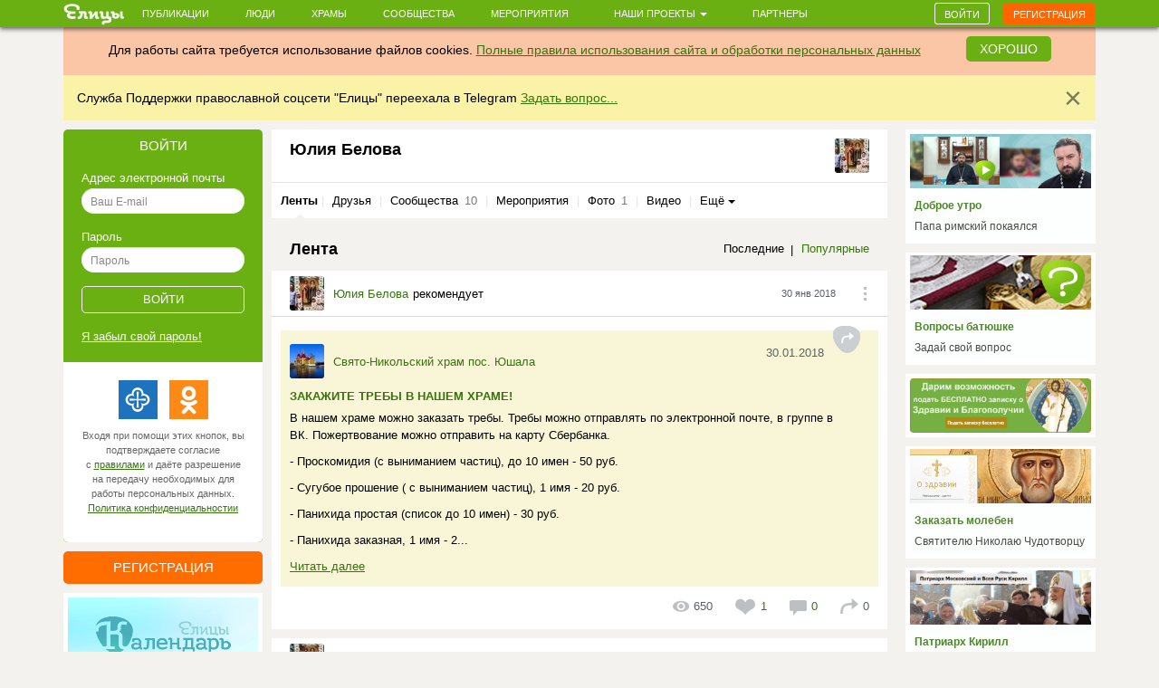

--- FILE ---
content_type: text/html; charset=utf-8
request_url: https://elitsy.ru/profile/141558/
body_size: 70643
content:
<!DOCTYPE html>
<html lang="ru" xmlns:og="http://ogp.me/ns#">
<head>





    <!-- Meta, title, CSS, favicons, etc. -->

    <meta charset="utf-8">
    <meta name="viewport" content="width=device-width, initial-scale=1.0">
    
    
    
    <meta name="author" content="">
    
    
    
    <meta name="keywords" content="православие, православный сайт, социальная сеть, церковь, общение, храм, русское православие, православие сегодня, христианство, святой, друзья, мероприятия, сообщества, церковь святого, церкви Москвы, русская православная церковь, венчание, христианин, история христианства, грех, православные фильмы, православный календарь, монастыри" />

    <meta name="google-site-verification" content="y3ViqTLDOjQU669uX4K42ADWS9hB-muWEHTkPX40I0Y" />
    <meta name="webpush-vapid-key" content="BENT-gJ_TFl0HDqAbpRp3HNH7GNT83k1NXW9iNx67n9xjjYFWGpmXqjbRV5i8BKn-9_v9nh_qM_gUTDd86JpbOY">


    <link rel="image_src" href="https://s3.elitsy.ru/media/cache/32/a2/32a2da3cc2bf5401ad011fa4a33f4f77.jpg" />
<meta property="title" content="Юлия Белова" />
<meta property="description" content="Прихожанин Свято-Никольский храм пос. Юшала" />

<meta property="og:type" content="website" />
<meta property="og:title" content="Юлия Белова" />
<meta property="og:description" content="Прихожанин Свято-Никольский храм пос. Юшала" />
<meta itemprop="og:headline" content="Юлия Белова" />
<meta itemprop="og:description" content="Прихожанин Свято-Никольский храм пос. Юшала" />

<meta property="og:url" content="https://elitsy.ru/profile/141558/" />

<meta property="og:image" content="https://s3.elitsy.ru/media/cache/32/a2/32a2da3cc2bf5401ad011fa4a33f4f77.jpg" />





<meta property="twitter:title" content="Юлия Белова" />
<meta property="twitter:description" content="Прихожанин Свято-Никольский храм пос. Юшала" />
<meta property="twitter:image" content="https://s3.elitsy.ru/media/cache/32/a2/32a2da3cc2bf5401ad011fa4a33f4f77.jpg" />


    <title>Юлия Белова &mdash; православная социальная сеть «Елицы»</title>

    <link type="text/css" href="https://static.elitsy.ru/static/wp-bundles/elitsy/css/base_html.986a67c84cd21b88529b.css" rel="stylesheet" />
    

<link type="text/css" href="https://static.elitsy.ru/static/wp-bundles/elitsy/css/base.a839cfae539c11984f5d.css" rel="stylesheet" />




    
<script type="text/javascript">(function(w,d,u){w.readyQ=[];w.bindReadyQ=[];function p(x,y){if(x=="ready"){w.bindReadyQ.push(y);}else{w.readyQ.push(x);}};var a={ready:p,bind:p};w.$=w.jQuery=function(f){if(f===d||f===u){return a}else{p(f)}}})(window,document)</script>
<script src="https://static.elitsy.ru/static/assets/js/nprogress.js" type="text/javascript" charset="utf-8"></script>
<script src="https://static.elitsy.ru/static/wp-bundles/assets/settings.ac9d31.js" type="text/javascript" charset="utf-8"></script>



    <link rel="apple-touch-icon-precomposed" sizes="144x144" href="https://static.elitsy.ru/static/assets/ico/apple-touch-icon-144-precomposed.png" />
    <link rel="apple-touch-icon-precomposed" sizes="114x114" href="https://static.elitsy.ru/static/assets/ico/apple-touch-icon-114-precomposed.png" />
    <link rel="apple-touch-icon-precomposed" sizes="72x72" href="https://static.elitsy.ru/static/assets/ico/apple-touch-icon-72-precomposed.png" />
    <link rel="apple-touch-icon-precomposed" href="https://static.elitsy.ru/static/assets/ico/apple-touch-icon-57-precomposed.png" />

    <link rel="shortcut icon" href="https://static.elitsy.ru/static/assets/ico/favicon.png">

</head>

<body class="inside-page">


    

<!--LiveInternet counter--><script type="text/javascript"><!--
new Image().src = "//counter.yadro.ru/hit?r"+
escape(document.referrer)+((typeof(screen)=="undefined")?"":
";s"+screen.width+"*"+screen.height+"*"+(screen.colorDepth?
screen.colorDepth:screen.pixelDepth))+";u"+escape(document.URL)+
";"+Math.random();//--></script><!--/LiveInternet-->





    







    <div class="wrap">

        
            

<header class="navbar navbar-small navbar-fixed-top"><div class="container"><div class="brand-small"><a href="https://elitsy.ru/"><img title="" src="https://static.elitsy.ru/static/images/logo-small.png"></a></div><ul class="navtop js-silent"><li><a href="https://elitsy.ru/posts/">Публикации</a></li><li><a href="https://elitsy.ru/users/top/">Люди</a></li><li><a href="https://elitsy.ru/parish/top/">Храмы</a></li><li><a href="https://elitsy.ru/communities/">Сообщества</a></li><li><a href="https://elitsy.ru/events/">Мероприятия</a></li><li><span class='dropdown'><a href="#" data-toggle='dropdown'>
                        Наши проекты
                        <span class='caret'></span></a><div class="dropdown-menu"><div class="arrow"></div><ul><li><a href="https://zapiski.elitsy.ru/">Елицы.Записки</a></li><li><a href="http://www.convent.mrezha.ru/semia">Нравственные основы семьи</a></li><li><a href="https://elitsy.ru/lawyers/">Вопросы юристу</a></li><li><a href="https://dialog.elitsy.ru/">Вопросы батюшке</a></li><li><a href="https://elitsy.ru/voprosy-psychologu/">Вопросы психологу</a></li><li><a href="https://elitsy.ru/holy/">Православные святыни</a></li><li><a href="https://elitsy.ru/prayer/">Молитва по соглашению</a></li><li><a href="https://elitsy.ru/utro/">Доброе утро</a></li><li><a href="https://elitsy.ru/short/">с о.Андреем Ткачевым</a></li><li><a href="https://elitsy.ru/vecher/">Добрый вечер</a></li><li><a href="https://elitsy.ru/watercolor/">Словесная акварель</a></li><li><a href="https://elitsy.ru/pritchi/">Крылатые притчи</a></li><li><a href="https://elitsy.ru/psychologia/">Советы психолога</a></li><li><a href="https://elitsy.ru/sober/">На трезвую голову</a></li><li><a href="https://elitsy.ru/prostranstvia/">ПроСтранствия</a></li><li><a href="https://elitsy.ru/musik/">Духовная музыка</a></li><li><a href="https://elitsy.ru/moleben/">Молебен о благотворителях</a></li><li><a href="https://elitsy.ru/orientatsiya/">Ориентация</a></li><li><a href="https://elitsy.ru/videos/">Видео</a></li></ul></div></span></li><li><a href="https://elitsy.ru/partners/" target="_blank">Партнеры</a></li></ul><div id="my-popovers" class="popover-message"></div><div class="btn-top"><a class="btn btn-primary js-login-required" data-title="" href="/profile/141558/">Войти</a><a class="btn btn-success js-login-required" data-state="accessing" data-title="" href="/profile/141558/">Регистрация</a></div></div></header><div class="top-banner" id="super-mega-msg"><div class="container"><div id="c_alert" class="alert fade in" style="background: #fac6a6;text-align:center"><div class="alert-inner" style="display:inline-block">
                    Для работы сайта требуется использование файлов cookies.
                    <a href="https://elitsy.ru/agreements/">Полные правила использования сайта и обработки персональных данных</a></div><a id="id_cookie_alert" class="btn btn-primary" style="margin-top: -5px;margin-left: 15px;" href="#">Хорошо</a></div><div class="alert fade in"><button data-message-id="334" class="close" type="button">&times;</button><div class="alert-inner"><p>Служба Поддержки православной соцсети "Елицы" переехала в Telegram <a href="https://t.me/elitsibot" target="_blank">Задать вопрос...</a></p></div></div></div></div>

            
        

        <!-- chats -->
        <div class="chat" id='chats'></div>
        <!-- end chats -->

        
            
            <div class="content">
                <div class="container">
                    
                    <div class="left-col">
                        
                            




        
<div class="enter-accessing"><div class="ea-block enter active"><div class="enter-title"><a data-selector="#enter-accessing-login" data-hide="#enter-accessing-registration" class="js-collapse-selector" href="#">Войти</a></div><div id="enter-accessing-login" class="enter-form"><form class="js-t-ajax-form" role="form" data-cb="login" data-no-sending-text="true" method="post" action="/login/?next=/profile/141558/"><div class="js-ajax-update"><input type='hidden' name='csrfmiddlewaretoken' value='7AR2fmjvFa5DvoUUKDqhdJxMk5HphJBSZgbCceX2Prf0AOiArwHqM2HrIEqDaSpP' /></div><div class="js-ajax-update error-list"></div>
        Адрес электронной почты
    <div class="js-ajax-update form-group"><input autofocus="" class="form-control" id="id_username" maxlength="254" name="username" placeholder="Ваш E-mail" tabindex="1" type="text" required /></div>
        Пароль
    <div class="js-ajax-update form-group"><input class="form-control" id="id_password" name="password" placeholder="Пароль" tabindex="1" type="password" required /></div><div class="js-ajax-update form-group"></div><div class="form-group text-center"><input type="submit" value="Войти" class="submit" tabindex="1"></div></form><a href="https://elitsy.ru/profile/lost-password/">Я&nbsp;забыл&nbsp;свой&nbsp;пароль!</a><div class="soc-enter"><div class="soc-icon-enter js-soc-auth"><a class="sprite-icon pr" href="https://elitsy.ru/social-auth/login/prihodru/?next=/profile/141558/" title="Prihod.ru"></a><a class="sprite-icon odn" href="https://elitsy.ru/social-auth/login/odnoklassniki-oauth2/?next=/profile/141558/" title="Одноклассники"></a></div><div class="reg-text">Входя при помощи этих кнопок, вы подтверждаете согласие с&nbsp;<a href="https://elitsy.ru/agreements/" target='_blank'>правилами</a> и даёте разрешение на передачу необходимых для работы персональных данных. <a href="https://static.elitsy.ru/static/elitsy_ru_privacy_policy.doc" target='_blank'>Политика&nbsp;конфиденциальностии</a></div></div></div></div><div class="ea-block accessing"><div class="enter-title"><a data-selector="#enter-accessing-registration" data-hide="#enter-accessing-login" class="js-collapse-selector" href="#">Регистрация</a></div><div id="enter-accessing-registration" class="enter-form"><form class="js-t-ajax-form" autocomplete="off" data-cb="step1" role="form" method="post" action="https://elitsy.ru/profile/registration/step1/?next=/profile/141558/"><div class="js-ajax-update"><input type='hidden' name='csrfmiddlewaretoken' value='7AR2fmjvFa5DvoUUKDqhdJxMk5HphJBSZgbCceX2Prf0AOiArwHqM2HrIEqDaSpP' /><input id="id_os" name="os" type="hidden" /><input id="id_screen" name="screen" type="hidden" /></div><div class="js-ajax-update error-list"></div>
        Имя
    <div class="js-ajax-update form-group"><input class="form-control" id="id_first_name" maxlength="32" name="first_name" placeholder="Имя" tabindex="1" type="text" required /></div>
        Адрес электронной почты
    <div class="js-ajax-update form-group"><input class="form-control" id="id_email" maxlength="75" name="email" placeholder="Ваш E-mail" tabindex="1" type="email" required /></div>
        Пароль
    <div class="js-ajax-update form-group"><input class="form-control" id="id_password" name="password" placeholder="Придумайте пароль" tabindex="1" type="password" required /></div><div class="js-ajax-update form-group"></div><div class="form-group js-ajax-update"><div class="checkbox"><label><input id="id_subscribe_on_zapiski" name="subscribe_on_zapiski" type="checkbox" />Получать информационную рассылку службы Елицы.Записки</label></div></div><div class="js-ajax-update form-group"><div class="checkbox"><label><input id="id_agreements_ok" name="agreements_ok" tabindex="1" type="checkbox" required />C <a href="https://elitsy.ru/agreements/#top" target='_blank'>правилами</a> ознакомлен</label></div></div><div class="js-ajax-update form-group"><div class="checkbox"><label><input id="id_privacy_policy_ok" name="privacy_policy_ok" tabindex="1" type="checkbox" required /> Согласие на передачу &nbsp;<a href="https://static.elitsy.ru/static/elitsy_ru_privacy_policy.doc" target="_blank">персональных данных</a></label></div></div><div class="js-ajax-update form-group form-captcha-row"><script src="https://www.google.com/recaptcha/api.js?hl=ru"></script><div class="g-recaptcha" data-sitekey="6LcszyEUAAAAAF8oBGtt6bbtjzTOaeXYqBhAw7eO" data-required="True" data-id="id_captcha" ></div><noscript><div style="width: 302px; height: 352px;"><div style="width: 302px; height: 352px; position: relative;"><div style="width: 302px; height: 352px; position: absolute;"><iframe src="https://www.google.com/recaptcha/api/fallback?k=6LcszyEUAAAAAF8oBGtt6bbtjzTOaeXYqBhAw7eO"
                frameborder="0" scrolling="no"
                style="width: 302px; height:352px; border-style: none;"></iframe></div><div style="width: 250px; height: 80px; position: absolute; border-style: none;
                  bottom: 21px; left: 25px; margin: 0px; padding: 0px; right: 25px;"><textarea id="g-recaptcha-response" name="g-recaptcha-response"
                  class="recaptcha_challenge_field"
                  style="width: 250px; height: 80px; border: 1px solid #c1c1c1;
                         margin: 0px; padding: 0px; resize: none;" value=""></textarea><input type="hidden" name="recaptcha_response_field" value="manual_challenge" /></div></div></div></noscript></div><div class="form-group text-center"><input type="submit" value="Получить доступ" class="submit" tabindex="1"></div></form><div class="soc-enter"><div class="soc-icon-enter js-soc-auth"><a class="sprite-icon pr" href="https://elitsy.ru/social-auth/login/prihodru/?next=/profile/141558/" title="Prihod.ru"></a><a class="sprite-icon odn" href="https://elitsy.ru/social-auth/login/odnoklassniki-oauth2/?next=/profile/141558/" title="Одноклассники"></a></div><div class="reg-text">Регистрируясь при помощи этих кнопок, вы подтверждаете согласие с&nbsp;<a href="https://elitsy.ru/agreements/" target='_blank'>правилами</a> и даёте разрешение на передачу необходимых для работы персональных данных. <a href="https://static.elitsy.ru/static/elitsy_ru_privacy_policy.doc" target='_blank'>Политика&nbsp;конфиденциальностии</a></div></div></div></div></div>




        <a class="banner-left banner-margin-top" href="https://calendar.elitsy.ru/?partner=elitsyweb" title="Елицы.Календарь" target="_blank"><img src="https://static.elitsy.ru/media/main-page/pictures/small/202004/calendar-big.png"></a><a class="banner-left banner-margin-top" href="https://rutube.ru/video/5dfc4bba7346872d4fa2b4672787182a/" title="Вся правда о Елицы" target="_blank"><img src="https://static.elitsy.ru/media/main-page/pictures/small/201807/pravda.jpg"></a><div class="js-load-remote-widget" data-url="https://fond.elitsy.ru/banner/elitsy"></div>

        

            
            
            
            
            
            
            
            
            
            
            

            
            
            
            
            

        


        

            

            
            
            
            
            
            
            
            
            
            
            
            
            
            
            
            
            
            
            
            
            
            
            
            
            
            
            
            
            
            
            

        

    

                        
                    </div>
                    <div class="center-col js-wall-over" id="container-center-col">
                        
    
        
<div class="profile clearfix">

    <div class="clearfix">
        <div class="pf-right">
            <div class="pr-photo profile-collapse-detail" style="display: none;">
                
                <a data-type="image" class="js-big-avatar-url js-open-box" href="https://s3.elitsy.ru/media/cache/5a/a8/5aa83c48532e5063f0fe909214a6f7fb.jpg"><img class="my-top-md-avatar" src="https://s3.elitsy.ru/media/cache/32/a2/32a2da3cc2bf5401ad011fa4a33f4f77.jpg"></a>
                

            </div>
            <div class="profile-collapse-detail pr-last-visit" style="display: none;">
                


            </div>
        </div>

        <div class="pf-right-2">
            
            <a data-type="image" class="js-big-avatar-url profile-collapse-detail pr-photo-small js-open-box js-login-required  js-get-profile-detail" href="https://s3.elitsy.ru/media/cache/5a/a8/5aa83c48532e5063f0fe909214a6f7fb.jpg">
                
                
                <img class="my-top-sm-avatar" src="https://s3.elitsy.ru/media/cache/c7/00/c70098aba090998d647b46250d8b1128.jpg" width="38" height="38">
            </a>
        </div>

        <div class="pf-left-2">
            
                
                    <h1 data-selector=".profile-collapse-detail" data-callback="user_collapse" class="js-collapse-selector js-login-required  js-get-profile-detail">Юлия Белова</h1>
                
                <div class="profile-collapse-detail profile-detail" style="display: none;">
                    

                </div>
            
        </div>
    </div>

    




    <div class="js-profile-btns profile-collapse-detail pr-btn" style="display: none;">
        




    

    </div>
</div>
    

    
        
            

<div class="sub-nav clearfix mb-nav">
    <ul class="js-silent">
    
        <li class="active">
            <i class="sprite-icon"></i>
        
            

<span class="sub-nav-item js-get-silent" data-url="/profile/141558/">Ленты
        
        </span>
        
        </li>
        <li><em class="sep">|</em></li>
    
        <li>
            <i class="sprite-icon"></i>
        
            

<a href="/profile/141558/friends/" class="sub-nav-item js-get-silent js-login-required  js-silent-ignore">Друзья
        
        </a>
        
        </li>
        <li><em class="sep">|</em></li>
    
        <li>
            <i class="sprite-icon"></i>
        
            

<a href="/profile/141558/communities/" class="sub-nav-item js-get-silent">Сообщества
        
            <span>10</span></a>
        
        </li>
        <li><em class="sep">|</em></li>
    
        <li>
            <i class="sprite-icon"></i>
        
            

<a href="/profile/141558/events/" class="sub-nav-item js-get-silent">Мероприятия
        
        </a>
        
        </li>
        <li><em class="sep">|</em></li>
    
        <li>
            <i class="sprite-icon"></i>
        
            

<a href="/profile/141558/albums/" class="sub-nav-item js-get-silent">Фото
        
            <span>1</span></a>
        
        </li>
        <li><em class="sep">|</em></li>
    
        <li>
            <i class="sprite-icon"></i>
        
            

<a href="/profile/141558/videos/" class="sub-nav-item js-get-silent">Видео
        
        </a>
        
        </li>
        <li><em class="sep">|</em></li>
    
        <li>
            <i class="sprite-icon"></i>
        
            <a href="#" class="dropdown-toggle" data-toggle="dropdown">Ещё&nbsp;<span class="caret"></span></a>
            
            <div class="dropdown-menu">
                <div class="arrow"></div>
                <ul>
                
                    <li>
                        

<a href="/profile/141558/subscribtions/" class="sub-nav-item js-get-silent">Подписки
        
            <span>0</span></a>
                    </li>
                
                    <li>
                        

<a href="/profile/141558/recommendations/" class="sub-nav-item js-get-silent">Рекомендации
        
            <span>4</span></a>
                    </li>
                
                </ul>
            </div>
        
        </li>
        
    
    </ul>
</div>

        
    

    
    
        
            


<div class="js-section-board js-wall-posts">




<div class="title-all title-block clearfix">
    
        
        <h2>Лента</h2>
    
    


    
        <ul class="filters-right">
        
            
                <li class="active">Последние</li>
            
        
            
               <li><a class="js-get-silent" data-loading="1" href="/profile/141558/?ordering=modified">Популярные</a></li>
            
        
        </ul>
    
</div>













<div id="list-container" class="clearfix wall-posts js-section-posts">
    <div class="infinite-scroll wall-list">
        
        
            


    


        

        
            
            
            



<div class="post  clearfix infscr-item item" data-pid='1538629' data-c="1517288112.14" data-m="1517288112.14" data-r="1">
    <div class="avatar-temp clearfix">

        
        <div class="avatar">
            
<div class="user-popup js-user-popup toolbar-user"
    
        data-url="https://elitsy.ru/profile/user-popup/141558/"
        data-type="user"
        data-target-object="img"
    ><a href="/profile/141558/" class="avatar-img"><i><img class="img-avatar" src="https://s3.elitsy.ru/media/cache/c7/00/c70098aba090998d647b46250d8b1128.jpg"></i></a><div class="avatar-name-wrap"><div class="rank"></div><div class="rank-null clearfix"><a href="/profile/141558/">Юлия Белова</a><div class="avatar-rec">рекомендует</div></div></div></div>
        </div>

        
        <div class="avatar-temp-date">
            
            
                
                    <a href="/profile/141558/1538629/" title='30 янв 2018 07:55'>
                        
                            30 янв 2018
                        
                    </a>
                
            
        </div>

        
            <div class="all-temp">
                <div class="dropdown">
                    <a href="#" data-url="/context-menu/posts-post/1538629/?skipm=1" class="js-context-menu" data-toggle="dropdown"><i class="sprite-icon"></i></a>
                    <div class="dropdown-menu" role="menu">
                        <ul class="js-confirm-popover">
                            <div class="arrow"></div>
                            <li class="text-center"><img src="https://static.elitsy.ru/static/images/482.GIF" alt="loading..." width="28" height="28" /></li>
                        </ul>
                    </div>
                </div>
            </div>
        
    </div>

    
    
        
            
                
                    
                
            
        
    










    
    
        
            
                <h3><a href="/profile/141558/1538629/" class="js-open-box" data-skip-focus='true' >
                    
                        </a>
                    
                </h3>
            
        
    

    
        
            <div class="anons">
                


<div class="js-post-body js-emoji" data-state="short">
    <p> </p>

    
</div>

            </div>
        
    



    
        <div class="rec-text clearfix"><i class="sprite-icon share-icon"></i><div class="rec-note"><div><div class="avatar"><div><a href="/parish/32250/" class="avatar-img"><i><img class="img-avatar" src="https://s3.elitsy.ru/media/cache/c6/64/c66403d2b1ed1ec9b54739ea977e2f88.jpg" /></i></a><div class="avatar-name-wrap"><div class="rank"></div><div class="rank-null clearfix"><a href="/parish/32250/">Свято-Никольский храм пос. Юшала</a></div></div></div></div><em class="avatar-date"><a href="/parish/32250/1538624/">30.01.2018</a></em></div><h4><a href="/parish/32250/1538624/" class="js-open-box" data-skip-focus="true">ЗАКАЖИТЕ ТРЕБЫ В НАШЕМ ХРАМЕ!</a></h4><div class="js-post-body js-emoji" data-state="short"><p>В нашем храме можно заказать требы. Требы можно отправлять по электронной почте, в группе в ВК. Пожертвование можно отправить на карту Сбербанка.</p><p>- Проскомидия (с выниманием частиц), до 10 имен - 50 руб.</p><p>- Сугубое прошение ( с выниманием частиц), 1 имя - 20 руб.</p><p>- Панихида простая (список до 10 имен) - 30 руб.</p><p>- Панихида заказная, 1 имя - 2...</p><p><a href="/parish/32250/1538624/" class="js-open-box" data-skip-focus='true'>Читать далее</a></p></div></div></div>
    


    
        
            









<div class="replies clearfix"><ul class="pull-right"><li class="views-li"><a class="sprite-icon views"></a><span>650</span></li><li class="like-li"><a href="/like/28/1538629/?count=1"
                class="js-ym-goal-like like_it js-login-required "><i class="sprite-icon like"></i></a><a class="count_likes js-open-box" href="#"
                data-url="/like-modal/28/1538629/"
                data-popup-url="/like-tooltip/28/1538629/"
                >1</a></li><li class="comment-li js-comments-counters" rel="1538629"><a class="sprite-icon comment  js-login-required  js-open-box"
                   href="/profile/141558/1538629/#comments-list-anchor"></a><a href="/profile/141558/1538629/#comments-list-anchor"
                    class="js-comments-count  js-login-required  js-open-box"
                    >0</a></li><li class="share-recommend js-share-recommend"
            data-target="#yaShare-1538629"><a href="#"
                    class="sprite-icon recommend js-locate js-tooltip"
                    title="Поделиться"></a><span class="reposts-count">0</span></li></ul></div>


    <div class="hide social-replies js-social-toggle">
        


<div class="social  js-item-social clearfix">
    
    <div class="pull-left"></div>
    <div class="pull-right">
    
        
            
            
                
                    <a href="/repost/28/1538624/" title='Елицы' rel="ajax-post" data-need="hide" data-callback="inc_reposts_count" class="js-ym-goal-share sprite-icon b-share-icon_elitsy pull-left  js-login-required "></a>
                
            
        
        
        

<div id="yaShare-1538629" class="sharing-init pull-right"
    data-yashareL10n="ru"
    data-yashareQuickServices="vkontakte,odnoklassniki,viber,whatsapp,skype,telegram"
    
        data-yashareTitle="ЗАКАЖИТЕ ТРЕБЫ В НАШЕМ ХРАМЕ!"
    
    
        data-yashareDescription='В нашем храме можно заказать требы. Требы можно отправлять по электронной почте, в группе в ВК. Поже'
    
    
        
            data-yashareLink="https://elitsy.ru/parish/32250/1538624/?utm_medium=0&utm_campaign=Repost&utm_content=https%3A%2F%2Felitsy.ru%2Fparish%2F32250%2F1538624%2F"
        
        data-yashareType="link"
    
    
        data-yashareImage="https://s3.elitsy.ru/media/cache/51/66/5166f99df01a0a2e852adfd4a65f1ce1.jpg"
    
    >
</div>

    
    </div>
    
</div>


    </div>

        
    
</div>


        
            
            
            



<div class="post  clearfix infscr-item item" data-pid='1469111' data-c="1511278052.66" data-m="1511278052.68" data-r="1">
    <div class="avatar-temp clearfix">

        
        <div class="avatar">
            
<div class="user-popup js-user-popup toolbar-user"
    
        data-url="https://elitsy.ru/profile/user-popup/141558/"
        data-type="user"
        data-target-object="img"
    ><a href="/profile/141558/" class="avatar-img"><i><img class="img-avatar" src="https://s3.elitsy.ru/media/cache/c7/00/c70098aba090998d647b46250d8b1128.jpg"></i></a><div class="avatar-name-wrap"><div class="rank"></div><div class="rank-null clearfix"><a href="/profile/141558/">Юлия Белова</a><div class="avatar-rec">рекомендует</div></div></div></div>
        </div>

        
        <div class="avatar-temp-date">
            
            
                
                    <a href="/profile/141558/1469111/" title='21 ноя 2017 18:27'>
                        
                            21 ноя 2017
                        
                    </a>
                
            
        </div>

        
            <div class="all-temp">
                <div class="dropdown">
                    <a href="#" data-url="/context-menu/posts-post/1469111/?skipm=1" class="js-context-menu" data-toggle="dropdown"><i class="sprite-icon"></i></a>
                    <div class="dropdown-menu" role="menu">
                        <ul class="js-confirm-popover">
                            <div class="arrow"></div>
                            <li class="text-center"><img src="https://static.elitsy.ru/static/images/482.GIF" alt="loading..." width="28" height="28" /></li>
                        </ul>
                    </div>
                </div>
            </div>
        
    </div>

    
    
        
            
                
                    
                
            
        
    










    
    
        
            
                <h3><a href="/profile/141558/1469111/" class="js-open-box" data-skip-focus='true' >
                    
                        </a>
                    
                </h3>
            
        
    

    
        
            <div class="anons">
                


<div class="js-post-body js-emoji" data-state="short">
    <p> </p>

    
</div>

            </div>
        
    



    
        <div class="rec-text clearfix"><i class="sprite-icon share-icon"></i><div class="rec-note"><div><div class="avatar"><div><a href="/communities/114240/" class="avatar-img"><i><img class="img-avatar" src="https://s3.elitsy.ru/media/cache/94/e5/94e5cc8c7cd57021f66959bede577654.jpg" /></i></a><div class="avatar-name-wrap"><div class="rank"></div><div class="rank-null clearfix"><a href="/communities/114240/">&quot;Спасай взятых на смерть&quot;</a></div></div></div></div><em class="avatar-date"><a href="/communities/114240/1266527/">23.05.2017</a></em></div><h4><a href="/communities/114240/1266527/" class="js-open-box" data-skip-focus="true">СМОТРЕТЬ ФИЛЬМ &quot;Спасай взятых на смерть&quot;</a></h4><div class="js-post-body js-emoji" data-state="short"><p>Это серьезный, важный и, пожалуй, самый глубокий фильм о грехе детоубийства. "Спасай взятых на смерть" — это исторический взгляд на проблему абортов: проанализирован 100-летний период истории нашей страны от дореволюционной России до наших дней. <br/>Как могло случиться, что Россия — Дом Пресвятой Богородицы, превратилась в палача детей?!<br/>Нигде в...</p><p><a href="/communities/114240/1266527/" class="js-open-box" data-skip-focus='true'>Читать далее</a></p></div></div><div class="rec-media"><a href="/communities/114240/1266527/" class="js-post-video" data-attach="" data-player="/post-video/1266527/"><i class="sprite-icon button-play-big"></i><img src="https://img.youtube.com/vi/r-6JuN7NwEo/0.jpg" alt="https://youtu.be/r-6JuN7NwEo" class="first-post-img-from-url" /></a></div></div>
    


    
        
            









<div class="replies clearfix"><ul class="pull-right"><li class="views-li"><a class="sprite-icon views"></a><span>641</span></li><li class="like-li"><a href="/like/28/1469111/?count=1"
                class="js-ym-goal-like like_it js-login-required "><i class="sprite-icon like"></i></a><a class="count_likes js-open-box" href="#"
                data-url="/like-modal/28/1469111/"
                data-popup-url="/like-tooltip/28/1469111/"
                >1</a></li><li class="comment-li js-comments-counters" rel="1469111"><a class="sprite-icon comment  js-login-required  js-open-box"
                   href="/profile/141558/1469111/#comments-list-anchor"></a><a href="/profile/141558/1469111/#comments-list-anchor"
                    class="js-comments-count  js-login-required  js-open-box"
                    >0</a></li><li class="share-recommend js-share-recommend"
            data-target="#yaShare-1469111"><a href="#"
                    class="sprite-icon recommend js-locate js-tooltip"
                    title="Поделиться"></a><span class="reposts-count">0</span></li></ul></div>


    <div class="hide social-replies js-social-toggle">
        


<div class="social  js-item-social clearfix">
    
    <div class="pull-left"></div>
    <div class="pull-right">
    
        
            
            
                
                    <a href="/repost/28/1266527/" title='Елицы' rel="ajax-post" data-need="hide" data-callback="inc_reposts_count" class="js-ym-goal-share sprite-icon b-share-icon_elitsy pull-left  js-login-required "></a>
                
            
        
        
        

<div id="yaShare-1469111" class="sharing-init pull-right"
    data-yashareL10n="ru"
    data-yashareQuickServices="vkontakte,odnoklassniki,viber,whatsapp,skype,telegram"
    
        data-yashareTitle="СМОТРЕТЬ ФИЛЬМ &quot;Спасай взятых на смерть&quot;"
    
    
        data-yashareDescription='Это серьезный, важный и, пожалуй, самый глубокий фильм о грехе детоубийства. &quot;Спасай взятых на '
    
    
        
            data-yashareLink="https://elitsy.ru/communities/114240/1266527/?utm_medium=0&utm_campaign=Repost&utm_content=https%3A%2F%2Felitsy.ru%2Fcommunities%2F114240%2F1266527%2F"
        
        data-yashareType="link"
    
    
        data-yashareImage="https://img.youtube.com/vi/r-6JuN7NwEo/0.jpg"
    
    >
</div>

    
    </div>
    
</div>


    </div>

        
    
</div>


        
            
            
            



<div class="post  clearfix infscr-item item" data-pid='1461214' data-c="1510584804.49" data-m="1510584804.49" data-r="1">
    <div class="avatar-temp clearfix">

        
        <div class="avatar">
            
<div class="user-popup js-user-popup toolbar-user"
    
        data-url="https://elitsy.ru/profile/user-popup/141558/"
        data-type="user"
        data-target-object="img"
    ><a href="/profile/141558/" class="avatar-img"><i><img class="img-avatar" src="https://s3.elitsy.ru/media/cache/c7/00/c70098aba090998d647b46250d8b1128.jpg"></i></a><div class="avatar-name-wrap"><div class="rank"></div><div class="rank-null clearfix"><a href="/profile/141558/">Юлия Белова</a><div class="avatar-rec">рекомендует</div></div></div></div>
        </div>

        
        <div class="avatar-temp-date">
            
            
                
                    <a href="/profile/141558/1461214/" title='13 ноя 2017 17:53'>
                        
                            13 ноя 2017
                        
                    </a>
                
            
        </div>

        
            <div class="all-temp">
                <div class="dropdown">
                    <a href="#" data-url="/context-menu/posts-post/1461214/?skipm=1" class="js-context-menu" data-toggle="dropdown"><i class="sprite-icon"></i></a>
                    <div class="dropdown-menu" role="menu">
                        <ul class="js-confirm-popover">
                            <div class="arrow"></div>
                            <li class="text-center"><img src="https://static.elitsy.ru/static/images/482.GIF" alt="loading..." width="28" height="28" /></li>
                        </ul>
                    </div>
                </div>
            </div>
        
    </div>

    
    
        
            
                
                    
                
            
        
    










    
    
        
            
                <h3><a href="/profile/141558/1461214/" class="js-open-box" data-skip-focus='true' >
                    
                        </a>
                    
                </h3>
            
        
    

    
        
            <div class="anons">
                


<div class="js-post-body js-emoji" data-state="short">
    <p> </p>

    
</div>

            </div>
        
    



    
        <div class="rec-text clearfix"><i class="sprite-icon share-icon"></i><div class="rec-note"><div><div class="avatar"><div><a href="/parish/32250/" class="avatar-img"><i><img class="img-avatar" src="https://s3.elitsy.ru/media/cache/c6/64/c66403d2b1ed1ec9b54739ea977e2f88.jpg" /></i></a><div class="avatar-name-wrap"><div class="rank"></div><div class="rank-null clearfix"><a href="/parish/32250/">Свято-Никольский храм пос. Юшала</a></div></div></div></div><em class="avatar-date"><a href="/parish/32250/1460795/">13.11.2017</a></em></div><h4><a href="/parish/32250/1460795/" class="js-open-box" data-skip-focus="true">Правда о последнем русском Царе</a></h4><div class="js-post-body js-emoji" data-state="short"><p>6 ноября, в преддверии 100-летней годовщины революции в трапезной Свято-Никольского прихода состоялся просмотр фильма Сергия Алиева "Оболганный Государь. Правда о последнем русском Царе".</p><p>✍🏻 Зрители поделились своими впечатлениями: </p><p>" р.Б. Л и В. Этот фильм произвел на меня огромное впечатление. В нем открывается вся правда о нашем Государе...</p><p><a href="/parish/32250/1460795/" class="js-open-box" data-skip-focus='true'>Читать далее</a></p></div></div></div>
    


    
        
            









<div class="replies clearfix"><ul class="pull-right"><li class="views-li"><a class="sprite-icon views"></a><span>700</span></li><li class="like-li"><a href="/like/28/1461214/?count=1"
                class="js-ym-goal-like like_it js-login-required "><i class="sprite-icon like"></i></a><a class="count_likes js-open-box" href="#"
                data-url="/like-modal/28/1461214/"
                data-popup-url="/like-tooltip/28/1461214/"
                >1</a></li><li class="comment-li js-comments-counters" rel="1461214"><a class="sprite-icon comment  js-login-required  js-open-box"
                   href="/profile/141558/1461214/#comments-list-anchor"></a><a href="/profile/141558/1461214/#comments-list-anchor"
                    class="js-comments-count  js-login-required  js-open-box"
                    >0</a></li><li class="share-recommend js-share-recommend"
            data-target="#yaShare-1461214"><a href="#"
                    class="sprite-icon recommend js-locate js-tooltip"
                    title="Поделиться"></a><span class="reposts-count">0</span></li></ul></div>


    <div class="hide social-replies js-social-toggle">
        


<div class="social  js-item-social clearfix">
    
    <div class="pull-left"></div>
    <div class="pull-right">
    
        
            
            
                
                    <a href="/repost/28/1460795/" title='Елицы' rel="ajax-post" data-need="hide" data-callback="inc_reposts_count" class="js-ym-goal-share sprite-icon b-share-icon_elitsy pull-left  js-login-required "></a>
                
            
        
        
        

<div id="yaShare-1461214" class="sharing-init pull-right"
    data-yashareL10n="ru"
    data-yashareQuickServices="vkontakte,odnoklassniki,viber,whatsapp,skype,telegram"
    
        data-yashareTitle="Правда о последнем русском Царе"
    
    
        data-yashareDescription='6 ноября, в преддверии 100-летней годовщины революции в трапезной Свято-Никольского прихода состоялс'
    
    
        
            data-yashareLink="https://elitsy.ru/parish/32250/1460795/?utm_medium=0&utm_campaign=Repost&utm_content=https%3A%2F%2Felitsy.ru%2Fparish%2F32250%2F1460795%2F"
        
        data-yashareType="link"
    
    
        data-yashareImage="https://s3.elitsy.ru/media/cache/51/66/5166f99df01a0a2e852adfd4a65f1ce1.jpg"
    
    >
</div>

    
    </div>
    
</div>


    </div>

        
    
</div>


        
            
            
            



<div class="post  clearfix infscr-item item" data-pid='1460787' data-c="1510553638.82" data-m="1510553638.82" data-r="0">
    <div class="avatar-temp clearfix">

        
        <div class="avatar">
            
<div class="user-popup js-user-popup toolbar-user"
    
        data-url="https://elitsy.ru/profile/user-popup/141558/"
        data-type="user"
        data-target-object="img"
    ><a href="/profile/141558/" class="avatar-img"><i><img class="img-avatar" src="https://s3.elitsy.ru/media/cache/c7/00/c70098aba090998d647b46250d8b1128.jpg"></i></a><div class="avatar-name-wrap"><div class="rank"></div><div class="rank-null clearfix"><a href="/profile/141558/">Юлия Белова</a><div class="avatar-rec">рекомендует</div></div></div></div>
        </div>

        
        <div class="avatar-temp-date">
            
            
                
                    <a href="/profile/141558/1460787/" title='13 ноя 2017 09:13'>
                        
                            13 ноя 2017
                        
                    </a>
                
            
        </div>

        
            <div class="all-temp">
                <div class="dropdown">
                    <a href="#" data-url="/context-menu/posts-post/1460787/?skipm=1" class="js-context-menu" data-toggle="dropdown"><i class="sprite-icon"></i></a>
                    <div class="dropdown-menu" role="menu">
                        <ul class="js-confirm-popover">
                            <div class="arrow"></div>
                            <li class="text-center"><img src="https://static.elitsy.ru/static/images/482.GIF" alt="loading..." width="28" height="28" /></li>
                        </ul>
                    </div>
                </div>
            </div>
        
    </div>

    
    
        
            
                
                    
                
            
        
    










    
    
        
            
                <h3><a href="/profile/141558/1460787/" class="js-open-box" data-skip-focus='true' >
                    
                        </a>
                    
                </h3>
            
        
    

    
        
            <div class="anons">
                


<div class="js-post-body js-emoji" data-state="short">
    <p> </p>

    
</div>

            </div>
        
    



    
        <div class="rec-text clearfix"><i class="sprite-icon share-icon"></i><div class="rec-note"><div><div class="avatar"><div><a href="/communities/28549/" class="avatar-img"><i><img class="img-avatar" src="https://s3.elitsy.ru/media/cache/15/50/15501e36f1a68ecbe0549e29f66512ea.jpg" /></i></a><div class="avatar-name-wrap"><div class="rank"></div><div class="rank-null clearfix"><a href="/communities/28549/">МИР ПРАВОСЛАВИЯ</a></div></div></div></div><em class="avatar-date"><a href="/communities/28549/1458349/">10.11.2017</a></em></div><h4><a href="/communities/28549/1458349/" class="js-open-box" data-skip-focus="true">В МОСКВЕ СОЗДАДУТ МУЗЕЙ ЦАРЯ-МУЧЕНИКА НИКОЛАЯ II (+ ВИДЕО)</a></h4><div class="js-post-body js-emoji" data-state="short"><p>В России будет создан музей царя-страстотерпца Николая II и его семьи. Об этом на открывшейся выставке "Семья Императора" сообщил инициатор этой идеи - известный художник-реставратор и собиратель императорских реликвий Александр Ренжин, сообщает телеканал "Царьград".</p><p>Подлинные исторические предметы - реликвии и художественные отпечатки редк...</p><p><a href="/communities/28549/1458349/" class="js-open-box" data-skip-focus='true'>Читать далее</a></p></div></div><div class="rec-media"><a href="/communities/28549/1458349/" class="js-post-video" data-attach="" data-player="/post-video/1458349/"><i class="sprite-icon button-play-big"></i><img src="https://img.youtube.com/vi/ZQEqCAQGY9A/0.jpg" alt="https://www.youtube.com/watch?v=ZQEqCAQGY9A" class="first-post-img-from-url" /></a></div></div>
    


    
        
            









<div class="replies clearfix"><ul class="pull-right"><li class="views-li"><a class="sprite-icon views"></a><span>653</span></li><li class="like-li"><a href="/like/28/1460787/?count=0"
                class="js-ym-goal-like like_it js-login-required "><i class="sprite-icon like"></i></a><a class="count_likes js-open-box" href="#"
                data-url="/like-modal/28/1460787/"
                data-popup-url="/like-tooltip/28/1460787/"
                >0</a></li><li class="comment-li js-comments-counters" rel="1460787"><a class="sprite-icon comment  js-login-required  js-open-box"
                   href="/profile/141558/1460787/#comments-list-anchor"></a><a href="/profile/141558/1460787/#comments-list-anchor"
                    class="js-comments-count  js-login-required  js-open-box"
                    >0</a></li><li class="share-recommend js-share-recommend"
            data-target="#yaShare-1460787"><a href="#"
                    class="sprite-icon recommend js-locate js-tooltip"
                    title="Поделиться"></a><span class="reposts-count">0</span></li></ul></div>


    <div class="hide social-replies js-social-toggle">
        


<div class="social  js-item-social clearfix">
    
    <div class="pull-left"></div>
    <div class="pull-right">
    
        
            
            
                
                    <a href="/repost/28/1458349/" title='Елицы' rel="ajax-post" data-need="hide" data-callback="inc_reposts_count" class="js-ym-goal-share sprite-icon b-share-icon_elitsy pull-left  js-login-required "></a>
                
            
        
        
        

<div id="yaShare-1460787" class="sharing-init pull-right"
    data-yashareL10n="ru"
    data-yashareQuickServices="vkontakte,odnoklassniki,viber,whatsapp,skype,telegram"
    
        data-yashareTitle="В МОСКВЕ СОЗДАДУТ МУЗЕЙ ЦАРЯ-МУЧЕНИКА НИКОЛАЯ II (+ ВИДЕО)"
    
    
        data-yashareDescription='В России будет создан музей царя-страстотерпца Николая II и его семьи. Об этом на открывшейся выстав'
    
    
        
            data-yashareLink="https://elitsy.ru/communities/28549/1458349/?utm_medium=0&utm_campaign=Repost&utm_content=https%3A%2F%2Felitsy.ru%2Fcommunities%2F28549%2F1458349%2F"
        
        data-yashareType="link"
    
    
        data-yashareImage="https://img.youtube.com/vi/ZQEqCAQGY9A/0.jpg"
    
    >
</div>

    
    </div>
    
</div>


    </div>

        
    
</div>


        
            
            
            



<div class="post  clearfix infscr-item item" data-pid='1443959' data-c="1508992172.01" data-m="1508992172.01" data-r="0">
    <div class="avatar-temp clearfix">

        
        <div class="avatar">
            
<div class="user-popup js-user-popup toolbar-user"
    
        data-url="https://elitsy.ru/profile/user-popup/141558/"
        data-type="user"
        data-target-object="img"
    ><a href="/profile/141558/" class="avatar-img"><i><img class="img-avatar" src="https://s3.elitsy.ru/media/cache/c7/00/c70098aba090998d647b46250d8b1128.jpg"></i></a><div class="avatar-name-wrap"><div class="rank"></div><div class="rank-null clearfix"><a href="/profile/141558/">Юлия Белова</a></div></div></div>
        </div>

        
        <div class="avatar-temp-date">
            
            
                
                    <a href="/profile/141558/1443959/" title='26 окт 2017 07:29'>
                        
                            26 окт 2017
                        
                    </a>
                
            
        </div>

        
            <div class="all-temp">
                <div class="dropdown">
                    <a href="#" data-url="/context-menu/posts-post/1443959/?skipm=1" class="js-context-menu" data-toggle="dropdown"><i class="sprite-icon"></i></a>
                    <div class="dropdown-menu" role="menu">
                        <ul class="js-confirm-popover">
                            <div class="arrow"></div>
                            <li class="text-center"><img src="https://static.elitsy.ru/static/images/482.GIF" alt="loading..." width="28" height="28" /></li>
                        </ul>
                    </div>
                </div>
            </div>
        
    </div>

    
    
        
            
                
                    
                
            
        
    










    
    
        
            
                <h3><a href="/profile/141558/1443959/" class="js-open-box" data-skip-focus='true' >
                    
                        О БРАКЕ И СЕМЕЙНОЙ ЖИЗНИ</a>
                    
                </h3>
            
        
    

    
        
            
                <div class="anons clearfix">
                    


<div class="js-post-body js-emoji" data-state="short">
    <p>из дневников св. царицы Александры Федоровны Романовой</p>
<p>Еще один важный элемент в семейной жизни – это единство интересов. Ничто из забот жены не должно казаться слишком мелким, даже для гигантского интеллекта самого великого из мужей. С другой стороны, каждая мудрая и верная жена будет охотно интересоваться делами ее мужа. Она захочет узнат...</p>

    
        
            <p><a href="javascript:void(0);" data-url="/post-body/1443959/" class="js-lazy-expand">Читать далее</a></p>
        
    
</div>

                </div>
            
            
                





     <div class="post-attachs clearfix js-post-attachs js-post-body" data-height="auto" data-state="short">
        
            
            
                <img class="js-open-box item"
                    
                        data-url="/photos/view/944723/?sort=id"
                    
                    src="https://s3.elitsy.ru/media/cache/cc/3b/cc3b5cf639a639cfe6b9cce70b22f917.jpg"
                    width="351"
                    height="467" />
            
        
        
    </div>




            
        
    



    


    
        
            









<div class="replies clearfix"><ul class="pull-right"><li class="views-li"><a class="sprite-icon views"></a><span>558</span></li><li class="like-li"><a href="/like/28/1443959/?count=0"
                class="js-ym-goal-like like_it js-login-required "><i class="sprite-icon like"></i></a><a class="count_likes js-open-box" href="#"
                data-url="/like-modal/28/1443959/"
                data-popup-url="/like-tooltip/28/1443959/"
                >0</a></li><li class="comment-li js-comments-counters" rel="1443959"><a class="sprite-icon comment  js-login-required  js-open-box"
                   href="/profile/141558/1443959/#comments-list-anchor"></a><a href="/profile/141558/1443959/#comments-list-anchor"
                    class="js-comments-count  js-login-required  js-open-box"
                    >0</a></li><li class="share-recommend js-share-recommend"
            data-target="#yaShare-1443959"><a href="#"
                    class="sprite-icon recommend js-locate js-tooltip"
                    title="Поделиться"></a><span class="reposts-count">0</span></li></ul></div>


    <div class="hide social-replies js-social-toggle">
        


<div class="social  js-item-social clearfix">
    
    <div class="pull-left"></div>
    <div class="pull-right">
    
        
            
            
                
                    <a href="/repost/28/1443959/" title='Елицы' rel="ajax-post" data-need="hide" data-callback="inc_reposts_count" class="js-ym-goal-share sprite-icon b-share-icon_elitsy pull-left  js-login-required "></a>
                
            
        
        
        

<div id="yaShare-1443959" class="sharing-init pull-right"
    data-yashareL10n="ru"
    data-yashareQuickServices="vkontakte,odnoklassniki,viber,whatsapp,skype,telegram"
    
        data-yashareTitle="О БРАКЕ И СЕМЕЙНОЙ ЖИЗНИ"
    
    
        data-yashareDescription='из дневников св. царицы Александры Федоровны Романовой

Еще один важный элемент в семейной жизни –'
    
    
        
            data-yashareLink="https://elitsy.ru/profile/141558/1443959/?utm_medium=0&utm_campaign=Repost&utm_content=https%3A%2F%2Felitsy.ru%2Fprofile%2F141558%2F1443959%2F"
        
        data-yashareType="link"
    
    
        data-yashareImage="https://s3.elitsy.ru/media/cache/b1/1a/b11ad56b7853fe26295c9d0f77d13df4.jpg"
    
    >
</div>

    
    </div>
    
</div>


    </div>

        
    
</div>


        

        


<div class="infscr-item paginator clearfix" data-p2='false' data-p2field="publish_at">


    

    
    

    
        <div class="infscr-item none js-infscr-pause"></div>
    


</div>

    </div>
</div>




</div>
        
    


                    </div>
                    <div class="right-col">
                        
                            





  

    
    <a class="main-map structure" href="https://elitsy.ru/utro/">
        <div class="map-img"><img src="https://static.elitsy.ru/media/utro/ee/8b/ee8b65011ca143aa978ec63b1ed45201"></div>
        <h3>Доброе утро</h3>
        <p class="note">Папа римский покаялся</p>
    </a>
    
<a class="main-map" href="https://dialog.elitsy.ru/">
    <div class="map-img"><img src="https://static.elitsy.ru/media/main-page/pictures/small/202003/dialog-banner-page-2.png" ></div>
    <h3>Вопросы батюшке</h3>
    <p class="note">Задай свой вопрос</p>
</a><a class="main-map" href="https://zapiski.elitsy.ru/blago?partner=elitsyWeb#a-form" target="_blank">
    <div><img src="https://static.elitsy.ru/media/main-page/pictures/small/202403/Бесплатно.png" alt="Бесплатная записка" ></div>
</a><a class="main-map" href="https://zapiski.elitsy.ru/church/tcerkov-2?partner=elitsyweb">
    <div class="map-img"><img src="https://static.elitsy.ru/media/main-page/pictures/small/201710/zp-nikolai.jpg" ></div>
    <h3>Заказать молебен</h3>
    <p class="note">Святителю Николаю Чудотворцу</p>
</a><a class="main-map" href="https://elitsy.ru/patriarhkirill/">
    <div class="map-img"><img src="https://static.elitsy.ru/media/main-page/pictures/small/202405/patriarh.png" ></div>
    <h3>Патриарх Кирилл</h3>
    <p class="note">Страница Патриарха</p>
</a><a class="main-map" href="https://elitsy.ru/profile/57/2383837/">
    <div class="map-img"><img src="https://static.elitsy.ru/media/main-page/pictures/small/201811/molitva.jpg" ></div>
    <h3>Молитва по соглашению</h3>
    <p class="note"></p>
</a>
<a class="main-map structure" href="https://elitsy.ru/projects/all/">
    <div class="map-img"><img src="https://static.elitsy.ru/static/images/b/banner-all-projects.png"></div>
    <h3>Наши проекты</h3>
    
</a><a class="main-map" href="https://elitsy.ru/voprosy-psychologu/">
    <div class="map-img"><img src="https://static.elitsy.ru/media/main-page/pictures/small/201707/voprosy-psychologu-3.png" ></div>
    <h3>Вопросы психологу</h3>
    <p class="note">Задай свой вопрос</p>
</a>





<div class="footer-right js-fix-on-scroll">
    
        
<div class="statistics fold">
    <h3 class="none js-selector">Наша статистика</h3>
    <ul>
        <li class="none js-selector">
            <a href="/users/top/" class="js-tooltip" data-toggle="tooltip" data-placement="left" data-original-title="За все время">Регистраций</a><span>296196</span>
        </li>
        
        
        
        <li class="none js-selector">
            <div class="dis-inline js-tooltip" data-toggle="tooltip" data-placement="left" data-original-title="За последние сутки">Посетителей</div><span>802337</span>
        </li>
        <li class="none js-selector">
            <a href="/users/top/?only_priests=on">Священников</a><span>1172</span>
        </li>
        <li class="none js-selector">
            <a href="/parish/top/" class="js-tooltip" data-toggle="tooltip" data-placement="left">Храмов всего</a><span>19737</span>
        </li>
        <li class="none js-selector">
            <a href="/parish/top/" class="js-tooltip" data-toggle="tooltip" data-placement="left" data-original-title="Храмы, в которых есть пользователи">Активных храмов</a><span>12246</span>
        </li>
    </ul>
    <div class="all-stat">
        <i class="sprite-icon"></i>
        <a href="#" class="js-collapse-selector js-selector" data-selector=".statistics .js-selector">Показать статистику</a>
        <a href="#" class="none js-collapse-selector js-selector" data-selector=".statistics .js-selector">Скрыть статистику</a>
    </div>
</div>

    

    
    
    

    
    
    

    

<div class="copy footer-menu">
    &copy; 2013-2026 Елицы.<br />
    Все права защищены <br /><a href="https://elitsy.ru/agreements/">Правила</a><span class="divide">&nbsp;| </span><a href="https://elitsy.ru/about/">О&nbsp;нас</a><span class="divide">&nbsp;| </span><a href="https://elitsy.ru/partners/">Партнеры</a><br><a href="https://elitsy.ru/feedback/">Служба&nbsp;поддержки</a><span class="divide">&nbsp;| </span><a href="https://elitsy.ru/dev/">Разработчикам</a><span class="divide">&nbsp;| </span><a href="?setmode=mobile">Мобильная&nbsp;версия</a><div class="soc-gr"><a href="http://vk.com/elitsy" class="sprite-icon vk" target="_blank">Мы в Вконтакте</a><a href="http://www.odnoklassniki.ru/group/54381051510787" class="sprite-icon od" target="_blank">Мы в Одноклассиках</a></div></div>

</div>

                        
                    </div>
                    
                </div>
            </div>
        
        
            <div class="push"></div>
        
    </div>

    
    <footer>
         <a href="#top" class="to-top"></a>
    
    
    
    
    
    </footer>
    







    <div class="flash-messages" id="flash-messages-caller" data-refresh='https://elitsy.ru/inform-messages/get-messages/'>
        
    

    </div>


<script id="banner-poproshaika" type="text/html">
    <div class="elbox-b__title">Уважаемые пользователи!</div>
<div class="elbox-b__anons">
    <p>Мы готовим масштабное обновление Елиц, но завершить эту работу мы сможем только с Вашей помощью! </p>
    <p>Вместе мы сделаем Елицы лучше!</p>
</div>
<div class="elbox-b__bg"><img src="https://static.elitsy.ru/static/b/elbox/1__bg.png" width="960" height="711"></div>
<div class="elbox-b__wrap-btn"><a href="https://elitsy.ru/sos/post/" class="elbox-b__btn"><i></i>Внести свою лепту</a></div>

</script>


    
<script src="//code.jquery.com/jquery-1.12.4.min.js" type="text/javascript" charset="utf-8"></script>
<script src="https://static.elitsy.ru/static/dist/fine-uploader/fine-uploader.min.js" type="text/javascript" charset="utf-8"></script>
<script type="text/javascript">(function($,d){$.each(readyQ,function(i,f){$(f)});$.each(bindReadyQ,function(i,f){$(d).bind("ready",f)})})(jQuery,document)</script>
<!-- HTML5 shim and Respond.js IE8 support of HTML5 elements and media queries -->
<!--[if lt IE 9]>
  <script src="https://static.elitsy.ru/static/assets/js/html5shiv.js"></script>
  <script src="https://static.elitsy.ru/static/assets/js/respond.min.js"></script>
  
<![endif]-->






<script type="text/javascript">
    var URLS = {
        'smiles': 'https://static.elitsy.ru/static/wp-bundles/assets/smiles.a9b160.js',
        'user_avatar': 'https://elitsy.ru/profile/avatar/111/',
        'chats_chat': 'https://elitsy.ru/chats/chat/111/',
        
        'select_choices_temples': 'https://elitsy.ru/parish/select/',
        
        'notices': 'https://elitsy.ru/notices/check/',
        'ajaxUpload': 'https://elitsy.ru/files/ajax-upload' + "?att=1"
    };
</script>

<script type="text/javascript" src="https://static.elitsy.ru/static/wp-bundles/elitsy/js/commons.js"></script>
<script type="text/javascript" src="https://static.elitsy.ru/static/wp-bundles/elitsy/js/base-commons.js"></script>

    <script type="text/javascript" src="https://static.elitsy.ru/static/wp-bundles/elitsy/js/base.js"></script>




<script type="text/javascript" defer>
$(function(){

    function extendSite() {
        SITE.up({
            isAnonymous: true,
            
            isMobile: false,
            getAuthModal: '<a href="https://elitsy.ru/login/" data-cb="loginBox"></a>',
            getMembershipNeededModal: '<a href="https://elitsy.ru/membership_needed_modal/"></a>',
            modalConfirm: {
                tpl: '\u003Cdiv id\u003D\u0022modal\u002Dconfirm\u0022\u003E\u000A    \u003Cdiv class\u003D\u0022modal\u002Dheader\u0022\u003E\u000A        \u003Ch2 class\u003D\u0022modal\u002Dtitle confirm\u002Dtitle\u0022\u003E\u003C/h2\u003E\u000A    \u003C/div\u003E\u000A    \u003Cdiv class\u003D\u0022modal\u002Dbody confirm\u002Dtext\u0022\u003E\u003C/div\u003E\u000A    \u003Cdiv class\u003D\u0022modal\u002Dpanel confirm\u002Dpanel\u0022\u003E\u000A        \u003Ca href\u003D\u0022#\u0022 class\u003D\u0022confirm\u002Dno btn btn\u002Ddefault\u0022\u003E\u003C/a\u003E\u000A        \u003Ca href\u003D\u0022#\u0022 class\u003D\u0022confirm\u002Dyes btn btn\u002Dprimary\u0022\u003E\u003C/a\u003E\u000A    \u003C/div\u003E\u000A\u003C/div\u003E',
                title: 'Подтверждение действия',
                text: 'Вы уверены?',
                yes: 'Да',
                no: 'Нет'
            },
            hideFromAnonym: {
                status: false,
                timeout: 3000,
                superTop: false,
                shower: window.supertop_activator['super_head']
            },
            sharingReminder: {'remind_on_anonymous': 10, 'show_after': 60000, 'remind_on': 365},
            soratnikPopupTemplate: [
                '<div class="medal-popup popup">',
                    '<div class="arrow"></div>',
                    '<div class="medal-popup-block-inner">Статус «Сподвижник»</br>',
                '</div>'
            ].join(''),
            voinstvoPopupTemplate: [
                '<div class="medal-popup popup">',
                    '<div class="arrow"></div>',
                    '<div class="medal-popup-block-inner">Состоит в сообществе</br><a href="https://elitsy.ru/communities/99768/detail/">Православное интернет-воинство</a></div>',
                '</div>'
            ].join(''),
            showPrayer: false,
            playSoundNotification: false
        });
        SITE.isFull = !SITE.isMobile;
        
        initSharingReminder();
    }

    if (!window.SITE) {
        $(document).on('el.fire', extendSite)
    } else {
        extendSite();
    }

    $('#id_cookie_alert').on('click', function  () {
        $('.with_cookie_alert').removeClass('with_cookie_alert');
        $("#c_alert").remove();
        $.cookie('agree_with_cookies', '1', {'path': '/'});
    });

});
</script>
<script src="https://yastatic.net/es5-shims/0.0.2/es5-shims.min.js"></script>
<script src="https://yastatic.net/share2/share.js"></script>






    
    
    <script>
        $(function() {
            $('.content').on('click', '.js-get-profile-detail', function() {
                var $this = $(this);
                $.get('/profile/data/141558/detail/', function(data) {
                    if (typeof data === 'object') {
                        $('.js-get-profile-detail').removeClass('js-get-profile-detail');
                        $.each(data, function( key, value ) {
                            $('.profile ' + key).html(value);
                        });
                    } else
                        location.reload(true);
                }).fail(function() {
                    location.reload(true);
                });
            });
        });
    </script>
    



    

<script>
  (function(i,s,o,g,r,a,m){i['GoogleAnalyticsObject']=r;i[r]=i[r]||function(){
  (i[r].q=i[r].q||[]).push(arguments)},i[r].l=1*new Date();a=s.createElement(o),
  m=s.getElementsByTagName(o)[0];a.async=1;a.src=g;m.parentNode.insertBefore(a,m)
  })(window,document,'script','//www.google-analytics.com/analytics.js','ga');
  ga('create', 'UA-46832885-1', 'elitsy.ru');
  ga('send', 'pageview');
</script>






<!-- Yandex.Metrika counter -->
<script type="text/javascript">
    
    (function (d, w, c) {
        (w[c] = w[c] || []).push(function() {
            try {
                var yaCounter23541205 = new Ya.Metrika({
                    id:23541205,
                    clickmap:true,
                    trackLinks:true,
                    accurateTrackBounce:true,
                    webvisor:true
                });

                // apply collected sequence
                var goals = SITE.yagoals.goals;
                SITE.yagoals = yaCounter23541205;
                $.each(goals, function(i, item) {
                    SITE.yagoals.reachGoal(item);
                });
            } catch(e) {};
        });

        var n = d.getElementsByTagName("script")[0],
            s = d.createElement("script"),
            f = function () { n.parentNode.insertBefore(s, n); };
        s.type = "text/javascript";
        s.async = true;
        s.src = "//mc.yandex.ru/metrika/watch.js";

        if (w.opera == "[object Opera]") {
            d.addEventListener("DOMContentLoaded", f, false);
        } else { f(); }
    })(document, window, "yandex_metrika_callbacks");
    
    $(window).on('load', function() {


        $('body').on('click', 'form.js-form-short input[type="submit"], form.js-form-full input[type="submit"], form.form-post input[type="submit"]',
            function(e) {
            var postfix = $(this).data("yandex-metrika-postfix") || '';
            SITE.yagoals.reachGoal('YM_SEND_POST_BUTTON'+ postfix);
        });
        $('body').on('click', '.js-ym-goal-share', function(e) {
            SITE.yagoals.reachGoal('YM_CLICK_SHARE_ELITSY');
        });
        $('body').on('click', '.js-ym-goal-like', function(e) {
            SITE.yagoals.reachGoal('YM_CLICK_LIKE_ICON');
        });
        $('body').on('submit', '.js-comment-form, #comment-form', function(e) {
            SITE.yagoals.reachGoal('YM_SEND_COMMENT_BUTTON');
        });
        $('body').on('click', '.ya-share2__link, div.social a.social-sprite', function(e) {
            SITE.yagoals.reachGoal('YM_CLICK_SHARE_SOCIAL');
        });
        $('body').on('yaCounter', '#chat-window', function(e) {
            SITE.yagoals.reachGoal('YM_SEND_CHAT_MESSAGE');
        });
        $('body').on('click', '.right-col .ym-goal-calendar', function(e) {
            SITE.yagoals.reachGoal('GOTOCALENDAR');
        });
        // Social auth
        $('body').on('click', '.js-soc-auth > a', function(e) {
            SITE.yagoals.reachGoal('REG_Socset');
        });
        $('body').on('click', '#accessing-reg-modal .submit,#enter-accessing-registration .submit', function(e) {
            SITE.yagoals.reachGoal('REG_btn');
        });
    });
</script>
<noscript><div><img src="https://mc.yandex.ru/watch/23541205" style="position:absolute; left:-9999px;" alt="" /></div></noscript>
<!-- /Yandex.Metrika counter -->





<script src="https://cdn.ravenjs.com/3.16.1/raven.min.js" crossorigin="anonymous"></script><script>try{Raven.config('https://edf5447a9ec243dca64b4ec14a330fac@sentry.elitsy.ru/3').install()}catch(e){console.log(e)}</script>
</body>
</html>


--- FILE ---
content_type: text/html; charset=utf-8
request_url: https://www.google.com/recaptcha/api2/anchor?ar=1&k=6LcszyEUAAAAAF8oBGtt6bbtjzTOaeXYqBhAw7eO&co=aHR0cHM6Ly9lbGl0c3kucnU6NDQz&hl=ru&v=N67nZn4AqZkNcbeMu4prBgzg&size=normal&anchor-ms=20000&execute-ms=30000&cb=nepgi0bxlge6
body_size: 49448
content:
<!DOCTYPE HTML><html dir="ltr" lang="ru"><head><meta http-equiv="Content-Type" content="text/html; charset=UTF-8">
<meta http-equiv="X-UA-Compatible" content="IE=edge">
<title>reCAPTCHA</title>
<style type="text/css">
/* cyrillic-ext */
@font-face {
  font-family: 'Roboto';
  font-style: normal;
  font-weight: 400;
  font-stretch: 100%;
  src: url(//fonts.gstatic.com/s/roboto/v48/KFO7CnqEu92Fr1ME7kSn66aGLdTylUAMa3GUBHMdazTgWw.woff2) format('woff2');
  unicode-range: U+0460-052F, U+1C80-1C8A, U+20B4, U+2DE0-2DFF, U+A640-A69F, U+FE2E-FE2F;
}
/* cyrillic */
@font-face {
  font-family: 'Roboto';
  font-style: normal;
  font-weight: 400;
  font-stretch: 100%;
  src: url(//fonts.gstatic.com/s/roboto/v48/KFO7CnqEu92Fr1ME7kSn66aGLdTylUAMa3iUBHMdazTgWw.woff2) format('woff2');
  unicode-range: U+0301, U+0400-045F, U+0490-0491, U+04B0-04B1, U+2116;
}
/* greek-ext */
@font-face {
  font-family: 'Roboto';
  font-style: normal;
  font-weight: 400;
  font-stretch: 100%;
  src: url(//fonts.gstatic.com/s/roboto/v48/KFO7CnqEu92Fr1ME7kSn66aGLdTylUAMa3CUBHMdazTgWw.woff2) format('woff2');
  unicode-range: U+1F00-1FFF;
}
/* greek */
@font-face {
  font-family: 'Roboto';
  font-style: normal;
  font-weight: 400;
  font-stretch: 100%;
  src: url(//fonts.gstatic.com/s/roboto/v48/KFO7CnqEu92Fr1ME7kSn66aGLdTylUAMa3-UBHMdazTgWw.woff2) format('woff2');
  unicode-range: U+0370-0377, U+037A-037F, U+0384-038A, U+038C, U+038E-03A1, U+03A3-03FF;
}
/* math */
@font-face {
  font-family: 'Roboto';
  font-style: normal;
  font-weight: 400;
  font-stretch: 100%;
  src: url(//fonts.gstatic.com/s/roboto/v48/KFO7CnqEu92Fr1ME7kSn66aGLdTylUAMawCUBHMdazTgWw.woff2) format('woff2');
  unicode-range: U+0302-0303, U+0305, U+0307-0308, U+0310, U+0312, U+0315, U+031A, U+0326-0327, U+032C, U+032F-0330, U+0332-0333, U+0338, U+033A, U+0346, U+034D, U+0391-03A1, U+03A3-03A9, U+03B1-03C9, U+03D1, U+03D5-03D6, U+03F0-03F1, U+03F4-03F5, U+2016-2017, U+2034-2038, U+203C, U+2040, U+2043, U+2047, U+2050, U+2057, U+205F, U+2070-2071, U+2074-208E, U+2090-209C, U+20D0-20DC, U+20E1, U+20E5-20EF, U+2100-2112, U+2114-2115, U+2117-2121, U+2123-214F, U+2190, U+2192, U+2194-21AE, U+21B0-21E5, U+21F1-21F2, U+21F4-2211, U+2213-2214, U+2216-22FF, U+2308-230B, U+2310, U+2319, U+231C-2321, U+2336-237A, U+237C, U+2395, U+239B-23B7, U+23D0, U+23DC-23E1, U+2474-2475, U+25AF, U+25B3, U+25B7, U+25BD, U+25C1, U+25CA, U+25CC, U+25FB, U+266D-266F, U+27C0-27FF, U+2900-2AFF, U+2B0E-2B11, U+2B30-2B4C, U+2BFE, U+3030, U+FF5B, U+FF5D, U+1D400-1D7FF, U+1EE00-1EEFF;
}
/* symbols */
@font-face {
  font-family: 'Roboto';
  font-style: normal;
  font-weight: 400;
  font-stretch: 100%;
  src: url(//fonts.gstatic.com/s/roboto/v48/KFO7CnqEu92Fr1ME7kSn66aGLdTylUAMaxKUBHMdazTgWw.woff2) format('woff2');
  unicode-range: U+0001-000C, U+000E-001F, U+007F-009F, U+20DD-20E0, U+20E2-20E4, U+2150-218F, U+2190, U+2192, U+2194-2199, U+21AF, U+21E6-21F0, U+21F3, U+2218-2219, U+2299, U+22C4-22C6, U+2300-243F, U+2440-244A, U+2460-24FF, U+25A0-27BF, U+2800-28FF, U+2921-2922, U+2981, U+29BF, U+29EB, U+2B00-2BFF, U+4DC0-4DFF, U+FFF9-FFFB, U+10140-1018E, U+10190-1019C, U+101A0, U+101D0-101FD, U+102E0-102FB, U+10E60-10E7E, U+1D2C0-1D2D3, U+1D2E0-1D37F, U+1F000-1F0FF, U+1F100-1F1AD, U+1F1E6-1F1FF, U+1F30D-1F30F, U+1F315, U+1F31C, U+1F31E, U+1F320-1F32C, U+1F336, U+1F378, U+1F37D, U+1F382, U+1F393-1F39F, U+1F3A7-1F3A8, U+1F3AC-1F3AF, U+1F3C2, U+1F3C4-1F3C6, U+1F3CA-1F3CE, U+1F3D4-1F3E0, U+1F3ED, U+1F3F1-1F3F3, U+1F3F5-1F3F7, U+1F408, U+1F415, U+1F41F, U+1F426, U+1F43F, U+1F441-1F442, U+1F444, U+1F446-1F449, U+1F44C-1F44E, U+1F453, U+1F46A, U+1F47D, U+1F4A3, U+1F4B0, U+1F4B3, U+1F4B9, U+1F4BB, U+1F4BF, U+1F4C8-1F4CB, U+1F4D6, U+1F4DA, U+1F4DF, U+1F4E3-1F4E6, U+1F4EA-1F4ED, U+1F4F7, U+1F4F9-1F4FB, U+1F4FD-1F4FE, U+1F503, U+1F507-1F50B, U+1F50D, U+1F512-1F513, U+1F53E-1F54A, U+1F54F-1F5FA, U+1F610, U+1F650-1F67F, U+1F687, U+1F68D, U+1F691, U+1F694, U+1F698, U+1F6AD, U+1F6B2, U+1F6B9-1F6BA, U+1F6BC, U+1F6C6-1F6CF, U+1F6D3-1F6D7, U+1F6E0-1F6EA, U+1F6F0-1F6F3, U+1F6F7-1F6FC, U+1F700-1F7FF, U+1F800-1F80B, U+1F810-1F847, U+1F850-1F859, U+1F860-1F887, U+1F890-1F8AD, U+1F8B0-1F8BB, U+1F8C0-1F8C1, U+1F900-1F90B, U+1F93B, U+1F946, U+1F984, U+1F996, U+1F9E9, U+1FA00-1FA6F, U+1FA70-1FA7C, U+1FA80-1FA89, U+1FA8F-1FAC6, U+1FACE-1FADC, U+1FADF-1FAE9, U+1FAF0-1FAF8, U+1FB00-1FBFF;
}
/* vietnamese */
@font-face {
  font-family: 'Roboto';
  font-style: normal;
  font-weight: 400;
  font-stretch: 100%;
  src: url(//fonts.gstatic.com/s/roboto/v48/KFO7CnqEu92Fr1ME7kSn66aGLdTylUAMa3OUBHMdazTgWw.woff2) format('woff2');
  unicode-range: U+0102-0103, U+0110-0111, U+0128-0129, U+0168-0169, U+01A0-01A1, U+01AF-01B0, U+0300-0301, U+0303-0304, U+0308-0309, U+0323, U+0329, U+1EA0-1EF9, U+20AB;
}
/* latin-ext */
@font-face {
  font-family: 'Roboto';
  font-style: normal;
  font-weight: 400;
  font-stretch: 100%;
  src: url(//fonts.gstatic.com/s/roboto/v48/KFO7CnqEu92Fr1ME7kSn66aGLdTylUAMa3KUBHMdazTgWw.woff2) format('woff2');
  unicode-range: U+0100-02BA, U+02BD-02C5, U+02C7-02CC, U+02CE-02D7, U+02DD-02FF, U+0304, U+0308, U+0329, U+1D00-1DBF, U+1E00-1E9F, U+1EF2-1EFF, U+2020, U+20A0-20AB, U+20AD-20C0, U+2113, U+2C60-2C7F, U+A720-A7FF;
}
/* latin */
@font-face {
  font-family: 'Roboto';
  font-style: normal;
  font-weight: 400;
  font-stretch: 100%;
  src: url(//fonts.gstatic.com/s/roboto/v48/KFO7CnqEu92Fr1ME7kSn66aGLdTylUAMa3yUBHMdazQ.woff2) format('woff2');
  unicode-range: U+0000-00FF, U+0131, U+0152-0153, U+02BB-02BC, U+02C6, U+02DA, U+02DC, U+0304, U+0308, U+0329, U+2000-206F, U+20AC, U+2122, U+2191, U+2193, U+2212, U+2215, U+FEFF, U+FFFD;
}
/* cyrillic-ext */
@font-face {
  font-family: 'Roboto';
  font-style: normal;
  font-weight: 500;
  font-stretch: 100%;
  src: url(//fonts.gstatic.com/s/roboto/v48/KFO7CnqEu92Fr1ME7kSn66aGLdTylUAMa3GUBHMdazTgWw.woff2) format('woff2');
  unicode-range: U+0460-052F, U+1C80-1C8A, U+20B4, U+2DE0-2DFF, U+A640-A69F, U+FE2E-FE2F;
}
/* cyrillic */
@font-face {
  font-family: 'Roboto';
  font-style: normal;
  font-weight: 500;
  font-stretch: 100%;
  src: url(//fonts.gstatic.com/s/roboto/v48/KFO7CnqEu92Fr1ME7kSn66aGLdTylUAMa3iUBHMdazTgWw.woff2) format('woff2');
  unicode-range: U+0301, U+0400-045F, U+0490-0491, U+04B0-04B1, U+2116;
}
/* greek-ext */
@font-face {
  font-family: 'Roboto';
  font-style: normal;
  font-weight: 500;
  font-stretch: 100%;
  src: url(//fonts.gstatic.com/s/roboto/v48/KFO7CnqEu92Fr1ME7kSn66aGLdTylUAMa3CUBHMdazTgWw.woff2) format('woff2');
  unicode-range: U+1F00-1FFF;
}
/* greek */
@font-face {
  font-family: 'Roboto';
  font-style: normal;
  font-weight: 500;
  font-stretch: 100%;
  src: url(//fonts.gstatic.com/s/roboto/v48/KFO7CnqEu92Fr1ME7kSn66aGLdTylUAMa3-UBHMdazTgWw.woff2) format('woff2');
  unicode-range: U+0370-0377, U+037A-037F, U+0384-038A, U+038C, U+038E-03A1, U+03A3-03FF;
}
/* math */
@font-face {
  font-family: 'Roboto';
  font-style: normal;
  font-weight: 500;
  font-stretch: 100%;
  src: url(//fonts.gstatic.com/s/roboto/v48/KFO7CnqEu92Fr1ME7kSn66aGLdTylUAMawCUBHMdazTgWw.woff2) format('woff2');
  unicode-range: U+0302-0303, U+0305, U+0307-0308, U+0310, U+0312, U+0315, U+031A, U+0326-0327, U+032C, U+032F-0330, U+0332-0333, U+0338, U+033A, U+0346, U+034D, U+0391-03A1, U+03A3-03A9, U+03B1-03C9, U+03D1, U+03D5-03D6, U+03F0-03F1, U+03F4-03F5, U+2016-2017, U+2034-2038, U+203C, U+2040, U+2043, U+2047, U+2050, U+2057, U+205F, U+2070-2071, U+2074-208E, U+2090-209C, U+20D0-20DC, U+20E1, U+20E5-20EF, U+2100-2112, U+2114-2115, U+2117-2121, U+2123-214F, U+2190, U+2192, U+2194-21AE, U+21B0-21E5, U+21F1-21F2, U+21F4-2211, U+2213-2214, U+2216-22FF, U+2308-230B, U+2310, U+2319, U+231C-2321, U+2336-237A, U+237C, U+2395, U+239B-23B7, U+23D0, U+23DC-23E1, U+2474-2475, U+25AF, U+25B3, U+25B7, U+25BD, U+25C1, U+25CA, U+25CC, U+25FB, U+266D-266F, U+27C0-27FF, U+2900-2AFF, U+2B0E-2B11, U+2B30-2B4C, U+2BFE, U+3030, U+FF5B, U+FF5D, U+1D400-1D7FF, U+1EE00-1EEFF;
}
/* symbols */
@font-face {
  font-family: 'Roboto';
  font-style: normal;
  font-weight: 500;
  font-stretch: 100%;
  src: url(//fonts.gstatic.com/s/roboto/v48/KFO7CnqEu92Fr1ME7kSn66aGLdTylUAMaxKUBHMdazTgWw.woff2) format('woff2');
  unicode-range: U+0001-000C, U+000E-001F, U+007F-009F, U+20DD-20E0, U+20E2-20E4, U+2150-218F, U+2190, U+2192, U+2194-2199, U+21AF, U+21E6-21F0, U+21F3, U+2218-2219, U+2299, U+22C4-22C6, U+2300-243F, U+2440-244A, U+2460-24FF, U+25A0-27BF, U+2800-28FF, U+2921-2922, U+2981, U+29BF, U+29EB, U+2B00-2BFF, U+4DC0-4DFF, U+FFF9-FFFB, U+10140-1018E, U+10190-1019C, U+101A0, U+101D0-101FD, U+102E0-102FB, U+10E60-10E7E, U+1D2C0-1D2D3, U+1D2E0-1D37F, U+1F000-1F0FF, U+1F100-1F1AD, U+1F1E6-1F1FF, U+1F30D-1F30F, U+1F315, U+1F31C, U+1F31E, U+1F320-1F32C, U+1F336, U+1F378, U+1F37D, U+1F382, U+1F393-1F39F, U+1F3A7-1F3A8, U+1F3AC-1F3AF, U+1F3C2, U+1F3C4-1F3C6, U+1F3CA-1F3CE, U+1F3D4-1F3E0, U+1F3ED, U+1F3F1-1F3F3, U+1F3F5-1F3F7, U+1F408, U+1F415, U+1F41F, U+1F426, U+1F43F, U+1F441-1F442, U+1F444, U+1F446-1F449, U+1F44C-1F44E, U+1F453, U+1F46A, U+1F47D, U+1F4A3, U+1F4B0, U+1F4B3, U+1F4B9, U+1F4BB, U+1F4BF, U+1F4C8-1F4CB, U+1F4D6, U+1F4DA, U+1F4DF, U+1F4E3-1F4E6, U+1F4EA-1F4ED, U+1F4F7, U+1F4F9-1F4FB, U+1F4FD-1F4FE, U+1F503, U+1F507-1F50B, U+1F50D, U+1F512-1F513, U+1F53E-1F54A, U+1F54F-1F5FA, U+1F610, U+1F650-1F67F, U+1F687, U+1F68D, U+1F691, U+1F694, U+1F698, U+1F6AD, U+1F6B2, U+1F6B9-1F6BA, U+1F6BC, U+1F6C6-1F6CF, U+1F6D3-1F6D7, U+1F6E0-1F6EA, U+1F6F0-1F6F3, U+1F6F7-1F6FC, U+1F700-1F7FF, U+1F800-1F80B, U+1F810-1F847, U+1F850-1F859, U+1F860-1F887, U+1F890-1F8AD, U+1F8B0-1F8BB, U+1F8C0-1F8C1, U+1F900-1F90B, U+1F93B, U+1F946, U+1F984, U+1F996, U+1F9E9, U+1FA00-1FA6F, U+1FA70-1FA7C, U+1FA80-1FA89, U+1FA8F-1FAC6, U+1FACE-1FADC, U+1FADF-1FAE9, U+1FAF0-1FAF8, U+1FB00-1FBFF;
}
/* vietnamese */
@font-face {
  font-family: 'Roboto';
  font-style: normal;
  font-weight: 500;
  font-stretch: 100%;
  src: url(//fonts.gstatic.com/s/roboto/v48/KFO7CnqEu92Fr1ME7kSn66aGLdTylUAMa3OUBHMdazTgWw.woff2) format('woff2');
  unicode-range: U+0102-0103, U+0110-0111, U+0128-0129, U+0168-0169, U+01A0-01A1, U+01AF-01B0, U+0300-0301, U+0303-0304, U+0308-0309, U+0323, U+0329, U+1EA0-1EF9, U+20AB;
}
/* latin-ext */
@font-face {
  font-family: 'Roboto';
  font-style: normal;
  font-weight: 500;
  font-stretch: 100%;
  src: url(//fonts.gstatic.com/s/roboto/v48/KFO7CnqEu92Fr1ME7kSn66aGLdTylUAMa3KUBHMdazTgWw.woff2) format('woff2');
  unicode-range: U+0100-02BA, U+02BD-02C5, U+02C7-02CC, U+02CE-02D7, U+02DD-02FF, U+0304, U+0308, U+0329, U+1D00-1DBF, U+1E00-1E9F, U+1EF2-1EFF, U+2020, U+20A0-20AB, U+20AD-20C0, U+2113, U+2C60-2C7F, U+A720-A7FF;
}
/* latin */
@font-face {
  font-family: 'Roboto';
  font-style: normal;
  font-weight: 500;
  font-stretch: 100%;
  src: url(//fonts.gstatic.com/s/roboto/v48/KFO7CnqEu92Fr1ME7kSn66aGLdTylUAMa3yUBHMdazQ.woff2) format('woff2');
  unicode-range: U+0000-00FF, U+0131, U+0152-0153, U+02BB-02BC, U+02C6, U+02DA, U+02DC, U+0304, U+0308, U+0329, U+2000-206F, U+20AC, U+2122, U+2191, U+2193, U+2212, U+2215, U+FEFF, U+FFFD;
}
/* cyrillic-ext */
@font-face {
  font-family: 'Roboto';
  font-style: normal;
  font-weight: 900;
  font-stretch: 100%;
  src: url(//fonts.gstatic.com/s/roboto/v48/KFO7CnqEu92Fr1ME7kSn66aGLdTylUAMa3GUBHMdazTgWw.woff2) format('woff2');
  unicode-range: U+0460-052F, U+1C80-1C8A, U+20B4, U+2DE0-2DFF, U+A640-A69F, U+FE2E-FE2F;
}
/* cyrillic */
@font-face {
  font-family: 'Roboto';
  font-style: normal;
  font-weight: 900;
  font-stretch: 100%;
  src: url(//fonts.gstatic.com/s/roboto/v48/KFO7CnqEu92Fr1ME7kSn66aGLdTylUAMa3iUBHMdazTgWw.woff2) format('woff2');
  unicode-range: U+0301, U+0400-045F, U+0490-0491, U+04B0-04B1, U+2116;
}
/* greek-ext */
@font-face {
  font-family: 'Roboto';
  font-style: normal;
  font-weight: 900;
  font-stretch: 100%;
  src: url(//fonts.gstatic.com/s/roboto/v48/KFO7CnqEu92Fr1ME7kSn66aGLdTylUAMa3CUBHMdazTgWw.woff2) format('woff2');
  unicode-range: U+1F00-1FFF;
}
/* greek */
@font-face {
  font-family: 'Roboto';
  font-style: normal;
  font-weight: 900;
  font-stretch: 100%;
  src: url(//fonts.gstatic.com/s/roboto/v48/KFO7CnqEu92Fr1ME7kSn66aGLdTylUAMa3-UBHMdazTgWw.woff2) format('woff2');
  unicode-range: U+0370-0377, U+037A-037F, U+0384-038A, U+038C, U+038E-03A1, U+03A3-03FF;
}
/* math */
@font-face {
  font-family: 'Roboto';
  font-style: normal;
  font-weight: 900;
  font-stretch: 100%;
  src: url(//fonts.gstatic.com/s/roboto/v48/KFO7CnqEu92Fr1ME7kSn66aGLdTylUAMawCUBHMdazTgWw.woff2) format('woff2');
  unicode-range: U+0302-0303, U+0305, U+0307-0308, U+0310, U+0312, U+0315, U+031A, U+0326-0327, U+032C, U+032F-0330, U+0332-0333, U+0338, U+033A, U+0346, U+034D, U+0391-03A1, U+03A3-03A9, U+03B1-03C9, U+03D1, U+03D5-03D6, U+03F0-03F1, U+03F4-03F5, U+2016-2017, U+2034-2038, U+203C, U+2040, U+2043, U+2047, U+2050, U+2057, U+205F, U+2070-2071, U+2074-208E, U+2090-209C, U+20D0-20DC, U+20E1, U+20E5-20EF, U+2100-2112, U+2114-2115, U+2117-2121, U+2123-214F, U+2190, U+2192, U+2194-21AE, U+21B0-21E5, U+21F1-21F2, U+21F4-2211, U+2213-2214, U+2216-22FF, U+2308-230B, U+2310, U+2319, U+231C-2321, U+2336-237A, U+237C, U+2395, U+239B-23B7, U+23D0, U+23DC-23E1, U+2474-2475, U+25AF, U+25B3, U+25B7, U+25BD, U+25C1, U+25CA, U+25CC, U+25FB, U+266D-266F, U+27C0-27FF, U+2900-2AFF, U+2B0E-2B11, U+2B30-2B4C, U+2BFE, U+3030, U+FF5B, U+FF5D, U+1D400-1D7FF, U+1EE00-1EEFF;
}
/* symbols */
@font-face {
  font-family: 'Roboto';
  font-style: normal;
  font-weight: 900;
  font-stretch: 100%;
  src: url(//fonts.gstatic.com/s/roboto/v48/KFO7CnqEu92Fr1ME7kSn66aGLdTylUAMaxKUBHMdazTgWw.woff2) format('woff2');
  unicode-range: U+0001-000C, U+000E-001F, U+007F-009F, U+20DD-20E0, U+20E2-20E4, U+2150-218F, U+2190, U+2192, U+2194-2199, U+21AF, U+21E6-21F0, U+21F3, U+2218-2219, U+2299, U+22C4-22C6, U+2300-243F, U+2440-244A, U+2460-24FF, U+25A0-27BF, U+2800-28FF, U+2921-2922, U+2981, U+29BF, U+29EB, U+2B00-2BFF, U+4DC0-4DFF, U+FFF9-FFFB, U+10140-1018E, U+10190-1019C, U+101A0, U+101D0-101FD, U+102E0-102FB, U+10E60-10E7E, U+1D2C0-1D2D3, U+1D2E0-1D37F, U+1F000-1F0FF, U+1F100-1F1AD, U+1F1E6-1F1FF, U+1F30D-1F30F, U+1F315, U+1F31C, U+1F31E, U+1F320-1F32C, U+1F336, U+1F378, U+1F37D, U+1F382, U+1F393-1F39F, U+1F3A7-1F3A8, U+1F3AC-1F3AF, U+1F3C2, U+1F3C4-1F3C6, U+1F3CA-1F3CE, U+1F3D4-1F3E0, U+1F3ED, U+1F3F1-1F3F3, U+1F3F5-1F3F7, U+1F408, U+1F415, U+1F41F, U+1F426, U+1F43F, U+1F441-1F442, U+1F444, U+1F446-1F449, U+1F44C-1F44E, U+1F453, U+1F46A, U+1F47D, U+1F4A3, U+1F4B0, U+1F4B3, U+1F4B9, U+1F4BB, U+1F4BF, U+1F4C8-1F4CB, U+1F4D6, U+1F4DA, U+1F4DF, U+1F4E3-1F4E6, U+1F4EA-1F4ED, U+1F4F7, U+1F4F9-1F4FB, U+1F4FD-1F4FE, U+1F503, U+1F507-1F50B, U+1F50D, U+1F512-1F513, U+1F53E-1F54A, U+1F54F-1F5FA, U+1F610, U+1F650-1F67F, U+1F687, U+1F68D, U+1F691, U+1F694, U+1F698, U+1F6AD, U+1F6B2, U+1F6B9-1F6BA, U+1F6BC, U+1F6C6-1F6CF, U+1F6D3-1F6D7, U+1F6E0-1F6EA, U+1F6F0-1F6F3, U+1F6F7-1F6FC, U+1F700-1F7FF, U+1F800-1F80B, U+1F810-1F847, U+1F850-1F859, U+1F860-1F887, U+1F890-1F8AD, U+1F8B0-1F8BB, U+1F8C0-1F8C1, U+1F900-1F90B, U+1F93B, U+1F946, U+1F984, U+1F996, U+1F9E9, U+1FA00-1FA6F, U+1FA70-1FA7C, U+1FA80-1FA89, U+1FA8F-1FAC6, U+1FACE-1FADC, U+1FADF-1FAE9, U+1FAF0-1FAF8, U+1FB00-1FBFF;
}
/* vietnamese */
@font-face {
  font-family: 'Roboto';
  font-style: normal;
  font-weight: 900;
  font-stretch: 100%;
  src: url(//fonts.gstatic.com/s/roboto/v48/KFO7CnqEu92Fr1ME7kSn66aGLdTylUAMa3OUBHMdazTgWw.woff2) format('woff2');
  unicode-range: U+0102-0103, U+0110-0111, U+0128-0129, U+0168-0169, U+01A0-01A1, U+01AF-01B0, U+0300-0301, U+0303-0304, U+0308-0309, U+0323, U+0329, U+1EA0-1EF9, U+20AB;
}
/* latin-ext */
@font-face {
  font-family: 'Roboto';
  font-style: normal;
  font-weight: 900;
  font-stretch: 100%;
  src: url(//fonts.gstatic.com/s/roboto/v48/KFO7CnqEu92Fr1ME7kSn66aGLdTylUAMa3KUBHMdazTgWw.woff2) format('woff2');
  unicode-range: U+0100-02BA, U+02BD-02C5, U+02C7-02CC, U+02CE-02D7, U+02DD-02FF, U+0304, U+0308, U+0329, U+1D00-1DBF, U+1E00-1E9F, U+1EF2-1EFF, U+2020, U+20A0-20AB, U+20AD-20C0, U+2113, U+2C60-2C7F, U+A720-A7FF;
}
/* latin */
@font-face {
  font-family: 'Roboto';
  font-style: normal;
  font-weight: 900;
  font-stretch: 100%;
  src: url(//fonts.gstatic.com/s/roboto/v48/KFO7CnqEu92Fr1ME7kSn66aGLdTylUAMa3yUBHMdazQ.woff2) format('woff2');
  unicode-range: U+0000-00FF, U+0131, U+0152-0153, U+02BB-02BC, U+02C6, U+02DA, U+02DC, U+0304, U+0308, U+0329, U+2000-206F, U+20AC, U+2122, U+2191, U+2193, U+2212, U+2215, U+FEFF, U+FFFD;
}

</style>
<link rel="stylesheet" type="text/css" href="https://www.gstatic.com/recaptcha/releases/N67nZn4AqZkNcbeMu4prBgzg/styles__ltr.css">
<script nonce="opPsGf91bWEguevVs79a1g" type="text/javascript">window['__recaptcha_api'] = 'https://www.google.com/recaptcha/api2/';</script>
<script type="text/javascript" src="https://www.gstatic.com/recaptcha/releases/N67nZn4AqZkNcbeMu4prBgzg/recaptcha__ru.js" nonce="opPsGf91bWEguevVs79a1g">
      
    </script></head>
<body><div id="rc-anchor-alert" class="rc-anchor-alert"></div>
<input type="hidden" id="recaptcha-token" value="[base64]">
<script type="text/javascript" nonce="opPsGf91bWEguevVs79a1g">
      recaptcha.anchor.Main.init("[\x22ainput\x22,[\x22bgdata\x22,\x22\x22,\[base64]/[base64]/[base64]/[base64]/[base64]/[base64]/KGcoTywyNTMsTy5PKSxVRyhPLEMpKTpnKE8sMjUzLEMpLE8pKSxsKSksTykpfSxieT1mdW5jdGlvbihDLE8sdSxsKXtmb3IobD0odT1SKEMpLDApO08+MDtPLS0pbD1sPDw4fFooQyk7ZyhDLHUsbCl9LFVHPWZ1bmN0aW9uKEMsTyl7Qy5pLmxlbmd0aD4xMDQ/[base64]/[base64]/[base64]/[base64]/[base64]/[base64]/[base64]\\u003d\x22,\[base64]\x22,\x22dn7DrkVzw7nDmQQBwpY1K3PDuiNvw5IqCAnDiz3DuGPCjl9zMlQSBsOpw5hMHMKFIDzDucOFwrHDv8OrTsO9TcKZwrfDuh7DncOMTkAcw6/DvCDDhsKbL8OqBMOGw4/[base64]/[base64]/CiMOTTSszXsOuXsOIwqbDv8OmPBPDq8KGw5QFw44wSyrDusKQbT7CmnJAw4vChMKwfcKFwrrCg08jw7bDkcKWJMOXMsOIwpU5NGnCkTkrZ2FWwoDCvRINPsKQw6jCvibDgMOqwpYqHwvCpn/Ci8OfwqhuAn52wpcwRE7CuB/CusOzTSs6wrDDvhgZf0EITFIiSy3DgSFtw6QLw6pNC8KYw4h4fsOFQsKtwrp1w44nXTF4w6zDg1Z+w4VSOcOdw5UxwofDg17CgzMad8O4w7ZSwrJ/TsKnwq/DrSjDkwTDgsKiw7/DvUFPXTh/woPDtxc+w7XCgRnCjH/CikN+wqB8K8Kpw7QJw4x/w5YRRsKCw6fCscKcw6NqfWfDucOYCgInK8KtCsOHACrDi8OYA8KmCAtbVMOBYk7CtsKHw7nDt8OAcg3DvsOdwpHDu8KeCCAewofCjknCvkYaw6sELMKBw7IawpcgGMK3wqHCsxbCqi4Lw5/CiMKhNzXDrsOFw6N1AcKDMRDDrGbDgMOcw77Dsh7CncK1dCHDjh/[base64]/Uhpkw7HCslRsWsOtwqnCi3p3QmTCg2tfw7LCpkxBw4TCosO8QwdFcj3DrhbCuBQ5RxRLwoNlwpE+PsOtw7bCo8KVXVsawo19ZxfDk8OXwqkawrxQwrzCq0jCscK6QhbCggJyaMO8ehrDqwElSMKLw6BSMnZOScOyw71/GMKuEMOPPUJ7Il7CkcOLMsObYE7Cq8OgIx3CuznClygvw7/DmkkjbsK5wr/DsHUbLxsKw5vDlcKpexU6EcOFE8Kwwp3CuHHCr8KhOsO9w79vw7/DuMK3w4/Dh3bDvw/Do8OIw4zCiVnCu1vCu8KPw7M2w5B4wpt6YyV4w4zDt8KPw7wMwqzDmcORVMOAwpZMGMOFwqYFIFbCpVFXw5tqwogrw78DwpXCpsO0BhvCoE/Dnj/CkyPDm8KHwoTCvsOTRMOSJcOfS1NIw65Aw7PCpUHDmsOsJMO0w5dgw5DDnglsayTDgB7Cmh5Bwp3Dqx48JBrDnsKNbg8UwpwKf8KxLEPChiRYAsOpw6p8w5bDkMKccE/Dv8KRwrAqJMOPfGrDogAyw49cwp55KWUgwpLDp8Ogw4gAHDh4AAXDlMOnAcKQH8Omw7R6aCEdwqZCw67Csmlxw7HDj8KCd8OQS8KwbcOaZEbDhmxsWC/Du8KMwpY3QcOPw6TCtcK5fl/Dij3Do8OYUsKTwpYsw4LCqsO/wpnCg8KXe8OEwrTCjGddDcOKwoXCs8KLOXvDllchR8OKOzNLw4/DkcO+fFzDoHw0UsO3wrtsQ3kpUAPDlcK2w4liXcO/BWDCsmTDmcKvw4dOwoQiw4DDgQ7Dq00VwrbCt8KzwqxkDcKNSsOOHjXCsMKmP08cwoBJO182QU7DlMKZwrp6cl4GTMKxwrfCnw7DksKuw4Qiw7VOw7fCl8K/CF1oUcOPdknCkG7ChcKNw5hAPCLCtMK3TjLCu8KjwrBMw45jwogHHFHDnMKQLMOMBcOhdGgJw6nDjF5och7Chwg9DcO/LUlRw4vDvcKgL1jDjMKDZMOUw6zCnsO9GsOzwoE/wo3DmMKdI8Ogw4XCusKqbsKHJ2bCtDfCsQQefsKZw4fDj8ORw4Fyw7AyAcKcw7JnEgnDtitoDsO7AMK1VhU/w4RndsO9dMKFwqbCq8KewodXYBXCosORwonCpi/[base64]/Cih3DsV7DtkvDocKAwr/ChTXDkMKIwqrDtmbDh8ONw7LCrgsBw6Idw4h4w485WHgnC8Kgw5UBwoLDh8OYwonDo8KAcRTCvsOofgkLBcOrQcObSMOnw6BbD8KtwrQwDFvDn8KpwqvClUF+wojDmgjDpxjCvxxKI1RBwofCmnfCvsKoc8OlwrADLsKoHcOPwoXDmmVoUWYTPMK/w68vw6F6wpZzw6PDgwfCt8OiwrZzw5/CnkUyw644csOEF17Cv8O3w7XClxbDlMKDw7/Coh9XwqtLwrBKwpZbw6A7LsO2RmXDlEHCqsOmC1PCl8OuwoPCjsO2PQ9zw6TDvzdKAwfDq37Cs3g8w5o0woTDvMKtAWxRw4NWbMKARw3DqWVQRMOhwq/DiRrCn8K7wpUlXgXCqGRbMFnCmng2w6HCmUl+wonCkMKJXTXCncOQw6bCqiZ5Njkcw6ZWLX7CrmAuwrnDpsK8wobCkhPCqsOfTXHClFTCgFBUCQgSw5kkYsObDMKyw4jDsw/DsnHDvW9nUlZcwr4sKcK5wrg4wrN8HlVbPsO4Q3TChcOKdUMOwqzDjkXDphDDmjLDkhlhWk1ew5lCw5rCmyPCmkzCqcOwwocrw47DlGILMEpiw5HCv2EqNzpOGmnDj8Ocw7kuw68Iw5tNb8K5KsKAwphcwoU3QWTDlMO2w75dw6XCmihswqwiaMOow5/DncKWb8K1HXPDmsKhw67DnyU8U0kVwrI5EMOWPcKUVQPCvcOJw6fChsOXQsKkN0M1BRRZwo/CrAYnw4HDuX3DglM5wpjDj8OIw6vCiTfDpMK3P2cCO8Kqw47DgnJPwoPDkMOGw4nDnMKIFCvCsnkZLSETKQTDnHLCv1HDuGA/wpMpw67DhMOzZht6w5HDq8OYwqQLZQbCnsK/[base64]/DnQQIasO0fQjDkiICU3DCj8KtBzjCvkhOwrppNMOyIcKmw5DDvsKLwqB0wqjCjDnCvMK8w4nCrHsowq7CscKGwpA4w6p1AMOjw6kAGsO5eW8twq/[base64]/wrVKa8KuwqgWdB7CikUzw4bDhMKYBsKGCMOLDcOow4XCn8KJw4MTwpYReMKsRUzDgRBxwrnDj2zDiTcYwp8PDMOcw4x6wq3Dm8K5wpBVbkURwrvCsMKdZm7CssKhecKrw4ofw6cSHMOkG8ONIsKtw5InfcOuUhDCj2QHfVcmw6nDiGUDwofDnsK+bsKAUsOzwq/DjsO3NGvDnsOuAmZqw6LCssOoAMKiImrDhsKwXjXCgcKpwqRhwohCwonDnMOJeFx0bsOES0TCkkVUL8K1HhjCgcKywoJbOBbCkGvDqVrCixHCqSlqw6EHw4DCtUbDvi5/RMO2RQwbw7vCpMKuOH7CshLCh8KPw40fwo5Mw4c+E1XCnDbCjMKTw6dxwpc+YHcNw6YnEcO6ZsOceMOxwo5qw5XDgy4Nw4nDkMK3GyfCtMKww5hNwqDClcK9FMOJXkDDuifDhR/[base64]/wpQ9w5EowoNkwq/[base64]/w5TCosKxw60Vw7nDuMKqw7UUSnQSMMOSw4rDrhZ+H8O+XW0hIQg4w6wnCsK2woTDgjBCAUVNE8OCwq0Rwpo2w5fCgsO1w5wbS8OXRMKYBn/[base64]/w4YcwqNZEFR0KmLCl8Kpw5AZH2zDjsOQBsKFw6DDmsOnY8K4aTPDqWrCkg4CwrTCmsOxTAzCi8O2aMK+woQmw4jDnjkTwrt6JXwWworCtGLCucOtVcObw6nDs8OWwprCtjPDpMKccMOSwp0swo3DqMKMw4/CvMKGcMK6GU0oVsKrBS3DqFLDkcKZNMOMwpHCi8O4NytkwoTCkMOlw7MGw7XCiSLDjMOpw6PDmsOVw5bCh8OPw59wMSBCIC/CrmEkw4oLwopwL1xZJknDncOGwo/CiHPCq8O+Lg3CgDjCoMK+K8K4IlzCl8OLIMKuwqIeAl1+F8KBwqkvw4nCpgIrwr3CvsKjasKkw7Ywwp4GAcODVA/[base64]/[base64]/Cq3piccKtwoTClDTCgkHDsxchw4IVw67DjsK1w47Dsj4acMOqw7zDtcO8f8OZwqHDmcKQw6/Ctz5SwoppwrRrw7V2wrzCqi9Mw5x7GXjDv8OBGxHCg1/CucO7OcOOw5d3w5QfNcOEwqTDhsKPIwjCqiUaRyXDgD52wqN4w67DrW1lLl7CgwITAsKlCUxvw5x3Mg9ywrLDnMKLWUB6w7MJwqJAw791ZMOlUcKEw5zCnsKmw6nCjcK5w4YUwqPCigQTwrzDmgDDpMKPekvDkmPDvcOLIsOkNicYwo4owpFVLW3CjFltwrgDwrp/DHVVeMO/BcKVaMK/HMKlw6lkw5bCisK7U3LClTh7wogIVcKuw4DDggA/[base64]/w5nCp1bDqFvCiRbDlkvDjhjDqcK5TsKzZCcuwpQFHD5Rw4w0w4U3JMKnCyQjQ1oHBBlNwp7DjHPDnS7Cn8Ofw5hlw7V7wq/CgMKZwpp0TsOmw5zDvsOwH33Ci1jDisKdwoUZwq4gw5kNCEDDr0hyw6NUUyDCscKzMsOkWHvCllYwGMOywrMmL0MgBMKZw6bCgSB1wqbDmcKew7PDrMKWBQl6TMKJwq7CnsKPRnDCkcO9w7rCgx/CpcO8wrnCicKUwq9XGm7CusKUccOZSzDCg8KqwoTCsB0HwrXDr2oDwq7CrFswwqvDr8Kzwolmw6Iiwq/DjsKjcsOgwofDsh9mw40twox8w4HDlMK8w5MXw5x+CMOiZnjDhEPDsMOIw4o+w7gyw4gUw7IpVShaE8K3NsKZwrkjNUzDhxDDhcOHY1k7AMKaR29kw6shw6bDm8OKw6nCkMOuJMOWcMKQc1bDgcO5D8KLw5rCu8OwPcKpwoPCoVDDlUvDgznCt2k3OMOvEcK/YWDDh8KdEwE1w5LCnGPDjVk5wq3DmsK+w7ATwqLCsMOXM8KaA8KdMsOAwp0AExvCinZqVwbChsOcekEbC8KGwoogwpN/bcOmw5lFw5FKwrxBecObIcKaw5FMeQZiw5hHwo/Cl8OSPMOlQQzDqcOowoJbwqLDscKvZMO/w7XDicOWw4EYw4jCo8OaCmvDtzErwpPDlMKaW0Z+Y8OOGkzDscOewotxw67ClsOzwrQPwqbDlFxTwqtAw6o+wrk6QyHCm03Ct3jDmw3CuMKFYkTCmxJEeMK4D2DCjMOxwpcfJCU8TGdEFMOyw5LCi8KjLnjDoRMRNFdBXCfCu34IUCBiWi06DMKMa1LDn8ORAsKfwr/[base64]/[base64]/DhcO1ccKcw47Cr8OwEgvDhcK+w6cjP0PCvz7Dj10aHMOeWwgmw4PCoTnCs8O6FW/Chlh5w4x+w7HCtsKTwpTDpMK5cwLCiVHCpMK9w6vCksOvQsOSw6YJwq3CqcKhLBIATCMjBsKJwqjCnFrDgULDsTwywph9woXCicOiLsOLOQ/DlH8SY8OpwqbCgG5WaFwNwoXDiBZUw79sXmPDmDLCv2AjDcKaw5PDp8KVw545OnbDlcOjwqDCssOKIsOSZMOhUsKjw6vDqFvCsmXDr8KiNMKmOF7DrHJjc8ONwo8jQ8KjwrM/QMK3w5Jbw4NfLMO9w7PDj8KfSWQdw6bDp8O8GR3DswbCvcOkMGbDtHZjC05fw5/CklPDsjLDljUtUwzDuCjCqx9CejRww7HDjMO5PUjDh34KNA5NKMK/[base64]/RFR7QsO8aMOvw53CtcKHw7oOUMKZbcOlFzBzIcKXw47DlW3DkHnCkl3CtmhMFcKTPMO+w55Gw58NwrNwegXDgMK4fTfDpsO3VsK8wpkSw4NvWsOVw5TChsOQwpDCiAjDj8KVw67DpcK2dz7Ch3YuKcO7wrnDicO1wrxTFUIXGx7Cuw05wpTCkWx7w4/[base64]/DhklNw6jCkUPDjmbCvcKIw4bChDB/J8Odw4ETeiDCkcK8Jy4+w7U8LsOtbCdJYsO7woVrdMKPw6/DpEjCs8KOwoEswqdWP8Oaw4IAInF8cy5ew4YSTBHDnlA8w5jDssKjDnsHQMKYK8KDTSN7wqTCqVJQVj1hBMKXwpXCqB4CwoBSw5ZHNmHDplfCscKZH8OwwrDDtsKEwoLCn8OpaxfClsKWEC/[base64]/DusOnw7/Cil1hwoFqw78yJMOhwoDDkMOvwpbCjsO/dBwGw6DCmcKyVWrDlMODw7FQwr3CosKEwpJQNHXCi8OSMQDDu8KGwrRHKg5zw54VJcOTw57DjcKODlowwqcEecO8w6BCBiUcw4FmblXDmsKmY1PChmwwasOowrXCpsO1w7XDlcO6wqdQwo/DlMK6wrxBw47Ds8OHwprCosKrckogw5rCoMOlw5fCgww8J0NAw4zDnMOYNH/DqHPDmMOXT2XCjcOeZcKEwo/CocOIw6fCvsKswpwtw5Vzw7QDw4bDmA7CnDHDkinDkcOIwoXClDd/wrIeccKhfcOPOcKww4HDhMK8XcKiw7J9E3wnPMKXLcKRw5A7w6EaZsOhwr8GLHVxw4h5csK1wrR0w73Dkl5HRD/[base64]/[base64]/O8OOcMKjCRzDncKIUDHDksKEw6kUw5orFyTDmcO5wr17WsK/wqsga8OvVMOuNsOgMCldw5kBwrRsw6DDo3TDnyrCusO/wrXCrsKCOsKWw4/[base64]/PwXDj8KLcAjDsMKtwoVzw6zCtmFXw48pw53Djy3CsMO7wr/CtcOHEcKWWMOhLsKBFMK9w45Ea8Kow6/Ds1RPDMOtCsKFZsOtN8OgAh3CvMKFwrE7fhPCgT/DnsOUw4zCigoCwq1Kwp/DgznCnnR2wqTDosKaw5LDhx5jw59dScKJMcKJw4F7CMKaLX0tw77CrSfDlsKrwqc7CcKmDykYwoIzw74jKTvDmA8cw4h9w6RPw5PDpVnCom1iw4fDhy8cJEzClk0XwqLCp0jDhGfCvcKwGVNew4LDnBvCkTTDpcO3wqrCrsKEw5U2woBlKD/CqUFfw7nDpsKDE8KTw6vCsMKfwqEoI8OmHcKcwoRvw6kABDIHTErDkMOrw7HDnwjCjyDDlFHDkWAIT0BeQ1DCrsKdR2kKw4/CiMKFwpZ6L8OpwoNbZm7CvQMOw63CnMKLw5zDpFMlWR7Dk3V3wq5QLMOkwq7Dl3XCisOzw6ktwpY5w41Nw7YrwpvDvcOFw7vCjMOeA8Ktw5ZDw6vDoSZEX8KiBsKpw57DtsK6w4PDtsKLZcK/w5rDuTBkwpFKwrl3ejrDnVLDhBtIZBUqw5UbG8OmMcO9wrMTVsKJM8O+TD8+w5XCh8K+w4DDoG3DoCzDlWwDw6FQwpsUwqfCgTdywqDCmB8pHMKVwqdxwpbCpsKHw6Qcwo46Z8KCdFfDozF0YsOZNBh5woTCpcK/PsOaF0Z3w64CZ8KUIsK5w6tyw53CkcOZS3YFw6k7wqzCgw3Cl8KkR8OnAxrDrsO0woMUw4cWw7TCkkrDgE0ww7JFKzzDsycVEMOqwp/Dk3JCw5jCvsOcSkIDw6fCncO1w5zDtsOqVwcSwrM0woPDrx5lUlHDv0PCvcKOworCsgcRAcObAsO0wqrDplnCkA3ChMKCIFgFw5B+N07DmsOpdsOYw7fDsWLDp8Kjw4sAHQJsw57CrsKlwqxiw4PColXDhhLChEg/[base64]/w6t4wrHCjx1Uw6rCunzDiMKSw4JaworDm8OAwr0KfsOmJ8OZw5/DpcO3woltUVgew5dWw6jDtxvDl2MTZmcTMGjDr8K5f8K/w7p3KcOFCMKqCQ8XJsOAEgo1woNiw549ZMK5TsOewr3Cq2TCpDUvMsKDwp7DhjU5fMK3LMO2Qno0wq3DmMOVCB/[base64]/I1Msw4XCjR/DssO/X0c1wpIuNwzDjsOvwqLCh8OuwqnCmMKjwo7DjwM6wofCoHHClMKTwo9AYQzDp8OgwoDCucKDwoVfwq/DgQswXETDoBPDoHIrdjrDjC4awoHCgywKAcOLGH9WYMKmw5rDu8Kbw5DCn3ILXsOhA8KMOMKHw78rHsODXcKbwoXCiF3CucOfw5FTwq/CqjlAOXvCk8Ohwp1RMFwMw4VXw4gjd8K3w5TCqWoIw7RCMBbCqMK/w7FPw5vDg8KaQMK5VihACyNVeMOvwqzCl8KaehhRw4Eew5/[base64]/[base64]/Dj8Kqwp1ORsObw4/CjsO3w5pjQyHDuiE0BH8Bw54+w6IYwqrCr3TDomAXMjHDhcOhcwnCiCHDicKLFRjCisKcw6zChMO8IV9SB3xwJsKww40KWDjCh2F2w7/[base64]/DmcKdwrfCnsOewqQjacOFd8OYfsKeFlTCtcK3NnhoworDn29gwqoHfD0pFncnw4rCo8O/wqHDkcKVwq1iw5sKPQYxwpxEKxPCicKcw6TDocKUw5/DnCHDqQUKw5DCoMOcLcKVZErDnWfDgAvCj8K9R0QlU3PCjHXCscKuwrxBEiJ6w5bChzs+YmXDsl3DtTNUXx7CvsO5SsOTV00UwrJYSsKvw6M1DV4SRcO3wonCusKQCSgBw4/[base64]/DlR9Dwr9tA2Z2wpvDsMKVDsO3wpIaw7TCucOrwp3CpylSLcKARcOlLD3Dh1XCrMOowoDDuMKxwqDDiMOOPlx6wrdRaiJObsOHdnvCucOzXcOzVMKjw7HDt3XDpVZvwp4hw5UfwqnDt0IfCMO2woHClnAdw4EEPMK4w67DucOlw45cTcKdGCBGwp3Di8KhXsK/UsKMFMK8wqMKwr3Dt3QrwoNtJAZtw5HDl8Obw5vCnmxxIsO4w6TCrsOgPcKQLsKTQCo0w5Zzw7TCtsK9w5bDg8O+K8OewrlFwqM2fMO6wprCjXZPesOVAcOmwpVFDH7Dn1/DjRPDg0LDhMOhw61iw4fCvMO9wrd3HDTCvQ7Doh9xw7opciHCtnnCvcOqw4ZGW2s3w7LDrsKMwpzDscOdGCM7wpkSwplxXB1KRMObUCbDuMK2w6rDvcObw4HCkcO5wpXDpizCtsOdSR/[base64]/CtSM3YcKTeQTCrMKHCMKJAQ7Cu8O+wo9PIsObfsOzw6USTMKNLMO3w6xtw7MBwojCjsO/[base64]/wrwnw5MDwq1makLDqsKOVMK8w51HwovCksOmw4zCtGEVwq3Cg8KieMKXwo7CuMK6PXXCiVbDgMKgwqDCrcKpY8OVQXzCtcK4wqLDlwLChMOBPDLCvMKZUHQ5wqscw5fDlmLDlVPDlcKuw7YbA1DDkG3Ds8KLTMO1ecOITcOzTC/[base64]/DhcO1HsOAJ8KzJjTCj8KALMOYKcK5w55nBhTCqsO9OcOmI8KrwqduMjFwwrLDvEpyHsOTwqjCi8K5wr9Zw5DCtDVNAjhvDMKoIcKdw6QzwqdLfsK+Rglpwr/CvkLDhF/CgMKQw4fCmcKKwpwow6J/NsO/w6PCj8O1cV/CmQ5RwoHDvll+w7sRXsKpZMKsA1ovw6BRIcOsw6/[base64]/CvsKiw7hfw5BRwqjDmMKEw6/CmhjChj7DmMOdbynDj8KLIMK/w7LCmVrCi8Kuw7R/ScK4w6E3BcOqdcKFwqxLD8KSw4bCiMO4AQDDq0LDo39vwpgwbX1YByLDrWPCncO+Kgtvw7VPwopLwq3CuMKywogfXcKdwq5JwqcUwonCt0zCuH/CusOrw7PDm2rCqMO8wrzCnTDCsMOrQcKeMSDDhmnCh3fDq8KRGVoVw4jDrMOow5sfUBFrw5DDl1fDo8OaXhzCosKFw7XCnsK5w6jCosK5wqUHwq3CpXvCmwXCgVPDr8K9bRjCkcKTW8KvE8O1MxM2w5rCl1rCgxYLw47DkcOawosNbsKAZREsJ8KMw6trwr/[base64]/DoEzCizjDt8KGw4EdwqhKwrpQTcKkacO5w4VhNTwSQWbDilJfSsOJwo9BwpPCs8OnWMKxwonCm8KLwq/CkMOpPMKhwotUTsOpwq/Co8OIwpTDqcOkw6kaNsKOVsOow5nDi8Kdw7lawpbCmsOXfg4uMylEwqxbUHgPw5Qvw7UiaV7CsMKJw5RCwqFeYD7CsMOSb1TCmwAmw6jCm8KDVQ/DuCkOwrbCpsKXw6jDocORwpkQwoB7IGY3N8O2w5XDrD7CkU1uAB3DpMOPJMO/[base64]/[base64]/Dk8Oew65Bw5kBw5jCmBXDmC4uC8OCwprCtsKpLwtPR8K+w7tbwpfDtErCusKoT0BOw4s/wrlqbMKNSUYwZ8Oge8ONw5bCtzlgwpF0wq3Dm2Qzwo4Lw7zDucKVU8Ofw6/DtgVRw61VGxsIw4/DqcKbw4/[base64]/CicOXwpIIc0fDqMKfw5TCpTRQwrnDgMOOKMObw4DDtBrDncOgwqbCo8KmwqnDoMOewrvDkUzDnMO3w7g0ZyVWwqvChMOMw4rDvVEgfx3DoWIGbcK0McO4w7jDqcKxwqF7wrZTEcO4TjLDkA/DtFzCicKnI8Ouwq5HbsK6YMOew6fDrMOXBMKWVcKww4/CoUEFL8KPYxTCkGXDv3bDuVwxw48hB1rCu8KgwoLDosOiPsKHW8Kbf8KTOsOnLHFAw5MAWEohw5zCrsOXJiTDrcK7LcOswogxwr0WWsOTw6jDocK3PsOqCxPDkcORLTdLRWPCilg0w51GwqbDjsKyb8KcLsKTwrRKwrA3D1BCPkzDu8OHw5/Ct8O+S2JKV8OeQwlRw6IvQChaEcO/H8O6AhPDtTjCrCg8wpbCmWrDkQTChWxww4R+QjIUIcKeU8KKGwNcBh99GMO7wpjDvBnDqcOpw6TDu37DtMK0wroUL2TCpsK2KMKtdk5Tw595w43CuMKjwpTClMKcw5Z/dcOiw59Pd8OCP3xpRlbCrTHCqDHDs8OBworCp8Kkw4vCoRBDdsOZRgvCq8KKwqNsJULCnETCuX/DmcKQwq7DgMKsw7d/[base64]/DkH9gw57DicKPKSjChCpZaC/[base64]/Ck8Omw41vwrUXw7jDoVXCpMKywrY+wqgPwp5dwqNpTAbCusO8wrINJcOiScK9wokERw8maRElBMOfw7Vnw7bChE8cw6jCnRtdYsOhO8KpXcOcZ8K/w6kPHMOWwpRCwonDrQ4Ywp57EMOrwq9pe2RqwqIBc13DmnUFwoZvC8KJw7zDrsOJQFhiw4AAExPDukjCrMKswoAiwp5yw63CvHLClMOGwrbDpcObW0Yyw6rCoRnCmsOAZHfDi8OJZcOpw5jCjD7CucOjJcOJYW/DuHxhwofDkMK1fsKWworCn8Oswp3DmxcFwoTCpx4Owrdyw7BSwq3Cu8OScUbCtFlOeQcxPCd/O8O8wpUPDsO8wqpSw6rDvMKYRsOVwrZTCiYdw5ZKNQx9wpg8KMOxIAYswqLDjMK0wqw0b8OkfMO1w73Cq8KrwpJSwqPDoMKlB8K/[base64]/[base64]/w7MJwrdyw5nDjsKOLUfDiFkiwqlrwrnDuVjCjg9aw6MZwpNBw4BzwrPDmzh+NsOpXsKrw4bChsOrw654wobDu8Otwq3DnnQBwoMAw5nCsi7CmnnDoHLCiFjDkMO0w43DocKOYFZ8w6k8wqLDglXChMKhwr/DjgJiCHfDmcOLXlgCAsKHRQQpwojDvGHCoMKHDlfDv8OjNsKKw6vClMO7w5HDpcK+wq/CqBRDwqURF8Kow4s4w61XwoHCoCHDr8OdfA7Cs8OUeV7DgsOIb1JtF8OuZcKGwqPChMOxw5vDtUMiL3fDicKIwq14wrPDtkfCvsKqwqnDoMKuw7Ayw6nCuMK0QCPDkiZ7AyDDlx1Vw4tZGVLDswbChsKwYx/Dn8KEwopEEiFGNcOnKsKIwo/[base64]/ChcKnwonCuMKNRsKSw4DDiV0rdT/DhwvCmDhZLcORw4HDszDCtHM6G8K2wpZbw6w1RDfCnQhqVcK7wqvCvcOMw7kUXcK/D8Krw4hZwpR8wrfDtsKdw44YYBTCrMKgwpoPwoAEA8OhYsOiw6DDoxUjdsOAHsKMw4TDhsOcQj5vw4zDmg3Dpy/[base64]/Do8OwOsO3w4fDksKgOsOcw74QEsOkwqVPwpokw4TCicKcHFd3wpXClsKDw5wMwqjDv1bDlcK1GX/DnV18wpTCssK+w4oSw5NCbMK/YTJ5YXMQf8K1BsKnwqliWTvCt8KJY23CocKywoPDl8KDwq4ETsKJd8KwSsKgMVImw7Y4GADCrMKKw6UOw5oYRi5iwovDgjnCncOvw4JwwqhXTMOJEsK4wrYGw7UAw4PDtRHDv8K3IC5CwpvDnRbCiU7Cl1/Dgw/DiR/CoMK/[base64]/woXCthzDpMOAw5rCucKbwoggPhTCoMOIJD4sRsKbwpMuwqUnwqPCiAt2w6V7w47CgwJqDU8wA2/Dn8Odf8KhWFwxw79QQ8OgwqQEasKDwpY5wrPDjVQkb8K8FlRUZMOCKkjCunfDncOLNwzDlDYPwp1wWh8xw4jDtg/CngNyTxMNw5fDgGhewpVdw5JIw7JDfsKawrjDhSLDtMODw5/DtMOww6JhCMOiwp0Ow5Y/woc4XcOUFcOzw7/DhMOpw7TDhkHCp8O7w5jDvMOmw6BAYFkWwrDCpFTDoMKpR1BBT8OiSxRqw6DDmcO2w4PCjzhawp4Iw7FuwoTCusKWBkwpw5/[base64]/[base64]/[base64]/[base64]/CoMKZL8KEw6IDw7TDrcOMw5JaDsO3AcOBw4vCsjZ0EhjDgybCkUjDncKdUsOwNA0dw60qOH7Cs8OcOsOBw7p2wr8Qw5hHwrTDncKkw43DjUERamrDgcO3wrPDosKOwqTDugxDwpBLwoHDkHbCmcOXJcK/wpPDmcKbb8OpdVcOEcORwrDDlgPDrsOtd8KNw5tbwrURwrTDhMOIw7nDklHCmcK6OMKQwpvDu8KDfsK5wrt1w64NwrFkHsKVw503wpQ7MWbCl3jCpsKDecOLwoXDnULColVvUWfCvMO/[base64]/wrwPw7w6ZyvDi8KkwqfDl8KmSDnDicKtw6rDiCsawrIow58jwoIMVH0Uw4PDr8KxCAdOw6IIbDh1ecKWYMKvw7QQcUnCvsOSPkfDoX18MMKgKkzCrcK+C8K9CmNUZknCr8KiHmQdw7LCtA/DicOUOwLCvsKgDkk3w4Znwq5Ew6kSw4Q0S8OOKBzDp8KFH8KfMlF2w4zDt1LCncK+w4pzw45eesO+w6p3wqEKwqXDo8ObwpI0EWVCw7bDj8KkX8KVeC/[base64]/w5zDu8KcwpFNw41hw6rCqsKgwofCkcOzwpErPlrDkEnCsBYxw5Yew7pDw4vDhxovwr0eT8KHU8OZw77CvgROAcKVPsO3w4RWw4RSw5lKw6fDpkVawq13OwxELsK1OsOcwpzDmkgvR8OMGkdOYE5XCVsVw5nCqsK7w7twwrRuFT1MTMKjw7I2w6o8wr3DpA8Gw4/DtEZAw7/[base64]/woQBIcKDMUbCiBJNw6fDt8OXecOQwrTCgnzDncK1NDHChyvDn8OcDcKEdsOiwq/[base64]/wozDkDnCj8OwV8OWME3DpsO5AcKXB8OjwoYOw5I9wrc2PX3CqXLDmSDDi8OZUkowEXrCrkUFw6oTTjfDvMK9PxxBasKcw4Mww4bCkVjCq8Oaw4F2woDDlcK3wpQ/[base64]/DkMKUEsKzw4DDj0oYwpLDksK7RnZjwoosRMO2w5RSw5HDsjvDuHDCnV/DgAQmwoVPPBzCgUHDq8KPw656XyPDm8KEQCIgwobDs8KEw7/DtRhDT8KGwqxdw5ZCJMOEAMKJXcK7wrIUNcKEIsKMTsOmwqLClMKXTzswcnpRMh5mwptpwrTDvMKMb8OaDyHDhsKOR2gbRMKbIsO9w4fCpcOFdENlw4/CjlLCmFPCjMK9w5vCswUYw5s/JiTDhX/[base64]/cMKPL3PCgsOUbWIswoIDV8KzAMKewoApw4IOH8O4w4x6wrcuwqHDk8OKISgEDMOTUjfCo3TCpsOtwooew6cXwpdsw5fDscOZwoLCpXvDrhLDh8OkccKgIRZ9UjvDhRHDqcKTOFFrTz19MH3CphVyZVMPw7rCvMK7I8KcJgEQw6/[base64]/w4fDmsKWwpg9w4rDqCfDpz1Aa0RRw5VFwqnCsV/CkSPCv2FTcncNSsO/M8O3woHCmzfDjy3CjsO1fkd/[base64]/w4/CqcKTw73CtCl2dS9Ewq7DlGFGwrQ0EcKkeMOnUQpHw6vDg8OADzhjfDbDucOfXgjCicOEcgBJeAAqw7pZN37DoMKPY8KAwo9KwrzDu8K9eUnCuk9DeTFyDcK+w67Dt3LCqsOSw4onCBZ2wp53XcK8bsO/wo1MQFElfsKPwrIVMXVgGDLDswXDosOuO8OMw4NYw7B+UMOVw5loMsOxwp9cKiPCjcOib8Okw5/Ck8OJwqDDkGjDkcOBw7wgX8O+cMORJirCgSzCgsK8OlfCicKuYsKUBU7DkcKLFjNhworDiMKeJMObYl3CuD7CiMKzwpTDhxoufHICwqwMwrgKw6vCvFnDusKfwpLDh0tIWkA0wpULVTkWYm/Dg8OJCcOpPw9bQx3DosK/ZV/DtcKUL2LCucO1D8OMwqA4wpYVVivCgsKNwoDChMOXwqPDhMOKw63DnsO8w5vCncOEbsOsdyjDoHDCjMKKacOTwrMPcQhLGQfDkSMadFrCozEAw6sARXh6NsKfwrHDrsO8wqzCi0XDrHDCoGhlTsOhI8Kpw4N4ZH3DgHFgw4dowqjCqyBIwovCizHClVIqRj7DgQ/[base64]/w4Yew5TDgnptaRVoX8OHcn7CmcO5X1JUwrDCs8Kpw5B4JT7CsAjCucO/YMOEZwnCjTVZw5xqM1rDgMOIfMOOABN9dcOAGjByw7Fvw4HCkcKGfTzDuS53w7rDlcOQwrMpwpzDnMOhwo/DnGvDviVJwoTCh8OSwpofG0VGw7xIw6w8w6TCtWp+KkfClyXCihRWJl8qDMO/Hn8QwolsfytWbxjDuGQLwpbDgsKfw69uOw/DjkQGwqRHw4XCoX81R8KObmpMwqknbsOtw7A1wpDDk18gw7fDmsOAJjbDiSnDhDNiwpQ1LMKuw6Qdw77CtMO/w4jDvxl+YcKFcMO3NDDChQrDvMKTwoFmQsOhwrcuSsOHw599wqdBK8K9BnrDsUTCvsK7Hh8Ww5AALy/CnV5bwoHCkcKQZ8K7asOJDcKUw6HChsOLwqd7w5UvQADCgHF2VW1Dw71idsKFwokIwqHDoA8AOcO/FAl4esOywqLDqSpKwrxHAUrDsG7CuwHCtWTDksKPacK3woACFCJHwoN8wrJXwpdgbnXCqMOYeCPDuhJ/[base64]/CgWYDw4tJHg4xUgd0wqk+w7HCkkHDjRjClghyw5Jow5Mhw7B2csOiBx/[base64]/K20Bwp/DtiDDuC9bUH/CjQvCnmNaPMOvUwV4wrlJw6l1wqXCqwHDiVfCisKffmpQMsO3Ax/DqHs8JVNuwobDqcOpDARkWcK/[base64]/DvsKEQzTDi2hFw43Cm8KSw7nCkGxFw5ZOC1TCoCpAw6PClMOEX8OwZwtuH23Ch3zCkMOowovDjcOOwpvDisKMwr5yw5jCosKjQx8kw41Mwr/[base64]/N8Krw4PCjADDp2/CqcOhw5bDoH5sbsOqw6/Cq8OQYcOowpJ4w4XDlMOdQ8KeZMOsw7TDicORPFcDwogWPMK/OcOWw6/[base64]/ChcOWG8KCw61VXMKNO0TDgcKZw7DDnFvCoC8\\u003d\x22],null,[\x22conf\x22,null,\x226LcszyEUAAAAAF8oBGtt6bbtjzTOaeXYqBhAw7eO\x22,0,null,null,null,0,[21,125,63,73,95,87,41,43,42,83,102,105,109,121],[7059694,883],0,null,null,null,null,0,null,0,1,700,1,null,0,\[base64]/76lBhnEnQkZnOKMAhmv8xEZ\x22,0,0,null,null,1,null,0,1,null,null,null,0],\x22https://elitsy.ru:443\x22,null,[1,1,1],null,null,null,0,3600,[\x22https://www.google.com/intl/ru/policies/privacy/\x22,\x22https://www.google.com/intl/ru/policies/terms/\x22],\x22LIe9PwGwwJV62naRuDRbQqiKwFGLcgg0LV+ynztOBDo\\u003d\x22,0,0,null,1,1769772422152,0,0,[163,94,199],null,[152],\x22RC-Qsw-bE9UQ6x1Kw\x22,null,null,null,null,null,\x220dAFcWeA5ZYjMoepz84MDmkafycNLDGJdHYNYAmZ1OvMFIkz9SGNyFSgHrtuXd0z5ZXHZhV-Ot7p94yuIwhxL_mn5JXq9X-IAcZQ\x22,1769855222219]");
    </script></body></html>